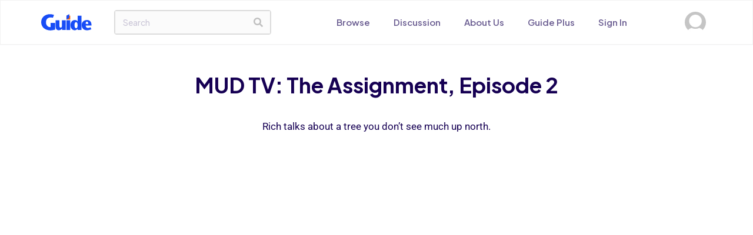

--- FILE ---
content_type: text/html; charset=UTF-8
request_url: https://www.guidemagazine.org/videos/mud-tv-the-assignment-episode-2/
body_size: 21771
content:

<!DOCTYPE html>
<html lang="en-US">
<head>
	<meta charset="UTF-8">
	<title>MUD TV: The Assignment, Episode 2 &#8211; Guide Magazine</title>
<script type="text/javascript">
	           var ajaxurl = "https://www.guidemagazine.org/wp-admin/admin-ajax.php";
			   var security = "ac68a26c89";
			   
	         </script><meta name='robots' content='max-image-preview:large' />
	<style>img:is([sizes="auto" i], [sizes^="auto," i]) { contain-intrinsic-size: 3000px 1500px }</style>
	
            <script data-no-defer="1" data-ezscrex="false" data-cfasync="false" data-pagespeed-no-defer data-cookieconsent="ignore">
                var ctPublicFunctions = {"_ajax_nonce":"eebe35490e","_rest_nonce":"e3415220c3","_ajax_url":"\/wp-admin\/admin-ajax.php","_rest_url":"https:\/\/www.guidemagazine.org\/wp-json\/","data__cookies_type":"none","data__ajax_type":"admin_ajax","data__bot_detector_enabled":"0","data__frontend_data_log_enabled":1,"cookiePrefix":"","wprocket_detected":false,"host_url":"www.guidemagazine.org","text__ee_click_to_select":"Click to select the whole data","text__ee_original_email":"The complete one is","text__ee_got_it":"Got it","text__ee_blocked":"Blocked","text__ee_cannot_connect":"Cannot connect","text__ee_cannot_decode":"Can not decode email. Unknown reason","text__ee_email_decoder":"CleanTalk email decoder","text__ee_wait_for_decoding":"The magic is on the way!","text__ee_decoding_process":"Please wait a few seconds while we decode the contact data."}
            </script>
        
            <script data-no-defer="1" data-ezscrex="false" data-cfasync="false" data-pagespeed-no-defer data-cookieconsent="ignore">
                var ctPublic = {"_ajax_nonce":"eebe35490e","settings__forms__check_internal":"0","settings__forms__check_external":"0","settings__forms__force_protection":0,"settings__forms__search_test":"1","settings__data__bot_detector_enabled":"0","settings__sfw__anti_crawler":0,"blog_home":"https:\/\/www.guidemagazine.org\/","pixel__setting":"0","pixel__enabled":false,"pixel__url":null,"data__email_check_before_post":"0","data__email_check_exist_post":0,"data__cookies_type":"none","data__key_is_ok":false,"data__visible_fields_required":true,"wl_brandname":"Anti-Spam by CleanTalk","wl_brandname_short":"CleanTalk","ct_checkjs_key":602927673,"emailEncoderPassKey":"5e0b340e7769742f452804983d1c78df","bot_detector_forms_excluded":"W10=","advancedCacheExists":false,"varnishCacheExists":false,"wc_ajax_add_to_cart":false}
            </script>
        <meta name="viewport" content="width=device-width, initial-scale=1"><link rel='dns-prefetch' href='//fonts.googleapis.com' />
<link rel="alternate" type="application/rss+xml" title="Guide Magazine &raquo; Feed" href="https://www.guidemagazine.org/feed/" />
<link rel="alternate" type="application/rss+xml" title="Guide Magazine &raquo; Comments Feed" href="https://www.guidemagazine.org/comments/feed/" />
<link rel="alternate" type="application/rss+xml" title="Guide Magazine &raquo; MUD TV: The Assignment, Episode 2 Comments Feed" href="https://www.guidemagazine.org/videos/mud-tv-the-assignment-episode-2/feed/" />
		<!-- This site uses the Google Analytics by MonsterInsights plugin v9.9.0 - Using Analytics tracking - https://www.monsterinsights.com/ -->
							<script src="//www.googletagmanager.com/gtag/js?id=G-C395WF5HM3"  data-cfasync="false" data-wpfc-render="false" async></script>
			<script data-cfasync="false" data-wpfc-render="false">
				var mi_version = '9.9.0';
				var mi_track_user = true;
				var mi_no_track_reason = '';
								var MonsterInsightsDefaultLocations = {"page_location":"https:\/\/www.guidemagazine.org\/videos\/mud-tv-the-assignment-episode-2\/"};
								if ( typeof MonsterInsightsPrivacyGuardFilter === 'function' ) {
					var MonsterInsightsLocations = (typeof MonsterInsightsExcludeQuery === 'object') ? MonsterInsightsPrivacyGuardFilter( MonsterInsightsExcludeQuery ) : MonsterInsightsPrivacyGuardFilter( MonsterInsightsDefaultLocations );
				} else {
					var MonsterInsightsLocations = (typeof MonsterInsightsExcludeQuery === 'object') ? MonsterInsightsExcludeQuery : MonsterInsightsDefaultLocations;
				}

								var disableStrs = [
										'ga-disable-G-C395WF5HM3',
									];

				/* Function to detect opted out users */
				function __gtagTrackerIsOptedOut() {
					for (var index = 0; index < disableStrs.length; index++) {
						if (document.cookie.indexOf(disableStrs[index] + '=true') > -1) {
							return true;
						}
					}

					return false;
				}

				/* Disable tracking if the opt-out cookie exists. */
				if (__gtagTrackerIsOptedOut()) {
					for (var index = 0; index < disableStrs.length; index++) {
						window[disableStrs[index]] = true;
					}
				}

				/* Opt-out function */
				function __gtagTrackerOptout() {
					for (var index = 0; index < disableStrs.length; index++) {
						document.cookie = disableStrs[index] + '=true; expires=Thu, 31 Dec 2099 23:59:59 UTC; path=/';
						window[disableStrs[index]] = true;
					}
				}

				if ('undefined' === typeof gaOptout) {
					function gaOptout() {
						__gtagTrackerOptout();
					}
				}
								window.dataLayer = window.dataLayer || [];

				window.MonsterInsightsDualTracker = {
					helpers: {},
					trackers: {},
				};
				if (mi_track_user) {
					function __gtagDataLayer() {
						dataLayer.push(arguments);
					}

					function __gtagTracker(type, name, parameters) {
						if (!parameters) {
							parameters = {};
						}

						if (parameters.send_to) {
							__gtagDataLayer.apply(null, arguments);
							return;
						}

						if (type === 'event') {
														parameters.send_to = monsterinsights_frontend.v4_id;
							var hookName = name;
							if (typeof parameters['event_category'] !== 'undefined') {
								hookName = parameters['event_category'] + ':' + name;
							}

							if (typeof MonsterInsightsDualTracker.trackers[hookName] !== 'undefined') {
								MonsterInsightsDualTracker.trackers[hookName](parameters);
							} else {
								__gtagDataLayer('event', name, parameters);
							}
							
						} else {
							__gtagDataLayer.apply(null, arguments);
						}
					}

					__gtagTracker('js', new Date());
					__gtagTracker('set', {
						'developer_id.dZGIzZG': true,
											});
					if ( MonsterInsightsLocations.page_location ) {
						__gtagTracker('set', MonsterInsightsLocations);
					}
										__gtagTracker('config', 'G-C395WF5HM3', {"forceSSL":"true","link_attribution":"true"} );
										window.gtag = __gtagTracker;										(function () {
						/* https://developers.google.com/analytics/devguides/collection/analyticsjs/ */
						/* ga and __gaTracker compatibility shim. */
						var noopfn = function () {
							return null;
						};
						var newtracker = function () {
							return new Tracker();
						};
						var Tracker = function () {
							return null;
						};
						var p = Tracker.prototype;
						p.get = noopfn;
						p.set = noopfn;
						p.send = function () {
							var args = Array.prototype.slice.call(arguments);
							args.unshift('send');
							__gaTracker.apply(null, args);
						};
						var __gaTracker = function () {
							var len = arguments.length;
							if (len === 0) {
								return;
							}
							var f = arguments[len - 1];
							if (typeof f !== 'object' || f === null || typeof f.hitCallback !== 'function') {
								if ('send' === arguments[0]) {
									var hitConverted, hitObject = false, action;
									if ('event' === arguments[1]) {
										if ('undefined' !== typeof arguments[3]) {
											hitObject = {
												'eventAction': arguments[3],
												'eventCategory': arguments[2],
												'eventLabel': arguments[4],
												'value': arguments[5] ? arguments[5] : 1,
											}
										}
									}
									if ('pageview' === arguments[1]) {
										if ('undefined' !== typeof arguments[2]) {
											hitObject = {
												'eventAction': 'page_view',
												'page_path': arguments[2],
											}
										}
									}
									if (typeof arguments[2] === 'object') {
										hitObject = arguments[2];
									}
									if (typeof arguments[5] === 'object') {
										Object.assign(hitObject, arguments[5]);
									}
									if ('undefined' !== typeof arguments[1].hitType) {
										hitObject = arguments[1];
										if ('pageview' === hitObject.hitType) {
											hitObject.eventAction = 'page_view';
										}
									}
									if (hitObject) {
										action = 'timing' === arguments[1].hitType ? 'timing_complete' : hitObject.eventAction;
										hitConverted = mapArgs(hitObject);
										__gtagTracker('event', action, hitConverted);
									}
								}
								return;
							}

							function mapArgs(args) {
								var arg, hit = {};
								var gaMap = {
									'eventCategory': 'event_category',
									'eventAction': 'event_action',
									'eventLabel': 'event_label',
									'eventValue': 'event_value',
									'nonInteraction': 'non_interaction',
									'timingCategory': 'event_category',
									'timingVar': 'name',
									'timingValue': 'value',
									'timingLabel': 'event_label',
									'page': 'page_path',
									'location': 'page_location',
									'title': 'page_title',
									'referrer' : 'page_referrer',
								};
								for (arg in args) {
																		if (!(!args.hasOwnProperty(arg) || !gaMap.hasOwnProperty(arg))) {
										hit[gaMap[arg]] = args[arg];
									} else {
										hit[arg] = args[arg];
									}
								}
								return hit;
							}

							try {
								f.hitCallback();
							} catch (ex) {
							}
						};
						__gaTracker.create = newtracker;
						__gaTracker.getByName = newtracker;
						__gaTracker.getAll = function () {
							return [];
						};
						__gaTracker.remove = noopfn;
						__gaTracker.loaded = true;
						window['__gaTracker'] = __gaTracker;
					})();
									} else {
										console.log("");
					(function () {
						function __gtagTracker() {
							return null;
						}

						window['__gtagTracker'] = __gtagTracker;
						window['gtag'] = __gtagTracker;
					})();
									}
			</script>
			
							<!-- / Google Analytics by MonsterInsights -->
		<script>
window._wpemojiSettings = {"baseUrl":"https:\/\/s.w.org\/images\/core\/emoji\/16.0.1\/72x72\/","ext":".png","svgUrl":"https:\/\/s.w.org\/images\/core\/emoji\/16.0.1\/svg\/","svgExt":".svg","source":{"concatemoji":"https:\/\/www.guidemagazine.org\/wp-includes\/js\/wp-emoji-release.min.js?ver=6.8.3"}};
/*! This file is auto-generated */
!function(s,n){var o,i,e;function c(e){try{var t={supportTests:e,timestamp:(new Date).valueOf()};sessionStorage.setItem(o,JSON.stringify(t))}catch(e){}}function p(e,t,n){e.clearRect(0,0,e.canvas.width,e.canvas.height),e.fillText(t,0,0);var t=new Uint32Array(e.getImageData(0,0,e.canvas.width,e.canvas.height).data),a=(e.clearRect(0,0,e.canvas.width,e.canvas.height),e.fillText(n,0,0),new Uint32Array(e.getImageData(0,0,e.canvas.width,e.canvas.height).data));return t.every(function(e,t){return e===a[t]})}function u(e,t){e.clearRect(0,0,e.canvas.width,e.canvas.height),e.fillText(t,0,0);for(var n=e.getImageData(16,16,1,1),a=0;a<n.data.length;a++)if(0!==n.data[a])return!1;return!0}function f(e,t,n,a){switch(t){case"flag":return n(e,"\ud83c\udff3\ufe0f\u200d\u26a7\ufe0f","\ud83c\udff3\ufe0f\u200b\u26a7\ufe0f")?!1:!n(e,"\ud83c\udde8\ud83c\uddf6","\ud83c\udde8\u200b\ud83c\uddf6")&&!n(e,"\ud83c\udff4\udb40\udc67\udb40\udc62\udb40\udc65\udb40\udc6e\udb40\udc67\udb40\udc7f","\ud83c\udff4\u200b\udb40\udc67\u200b\udb40\udc62\u200b\udb40\udc65\u200b\udb40\udc6e\u200b\udb40\udc67\u200b\udb40\udc7f");case"emoji":return!a(e,"\ud83e\udedf")}return!1}function g(e,t,n,a){var r="undefined"!=typeof WorkerGlobalScope&&self instanceof WorkerGlobalScope?new OffscreenCanvas(300,150):s.createElement("canvas"),o=r.getContext("2d",{willReadFrequently:!0}),i=(o.textBaseline="top",o.font="600 32px Arial",{});return e.forEach(function(e){i[e]=t(o,e,n,a)}),i}function t(e){var t=s.createElement("script");t.src=e,t.defer=!0,s.head.appendChild(t)}"undefined"!=typeof Promise&&(o="wpEmojiSettingsSupports",i=["flag","emoji"],n.supports={everything:!0,everythingExceptFlag:!0},e=new Promise(function(e){s.addEventListener("DOMContentLoaded",e,{once:!0})}),new Promise(function(t){var n=function(){try{var e=JSON.parse(sessionStorage.getItem(o));if("object"==typeof e&&"number"==typeof e.timestamp&&(new Date).valueOf()<e.timestamp+604800&&"object"==typeof e.supportTests)return e.supportTests}catch(e){}return null}();if(!n){if("undefined"!=typeof Worker&&"undefined"!=typeof OffscreenCanvas&&"undefined"!=typeof URL&&URL.createObjectURL&&"undefined"!=typeof Blob)try{var e="postMessage("+g.toString()+"("+[JSON.stringify(i),f.toString(),p.toString(),u.toString()].join(",")+"));",a=new Blob([e],{type:"text/javascript"}),r=new Worker(URL.createObjectURL(a),{name:"wpTestEmojiSupports"});return void(r.onmessage=function(e){c(n=e.data),r.terminate(),t(n)})}catch(e){}c(n=g(i,f,p,u))}t(n)}).then(function(e){for(var t in e)n.supports[t]=e[t],n.supports.everything=n.supports.everything&&n.supports[t],"flag"!==t&&(n.supports.everythingExceptFlag=n.supports.everythingExceptFlag&&n.supports[t]);n.supports.everythingExceptFlag=n.supports.everythingExceptFlag&&!n.supports.flag,n.DOMReady=!1,n.readyCallback=function(){n.DOMReady=!0}}).then(function(){return e}).then(function(){var e;n.supports.everything||(n.readyCallback(),(e=n.source||{}).concatemoji?t(e.concatemoji):e.wpemoji&&e.twemoji&&(t(e.twemoji),t(e.wpemoji)))}))}((window,document),window._wpemojiSettings);
</script>
<style id='wp-emoji-styles-inline-css'>

	img.wp-smiley, img.emoji {
		display: inline !important;
		border: none !important;
		box-shadow: none !important;
		height: 1em !important;
		width: 1em !important;
		margin: 0 0.07em !important;
		vertical-align: -0.1em !important;
		background: none !important;
		padding: 0 !important;
	}
</style>
<link rel='stylesheet' id='wp-block-library-css' href='https://www.guidemagazine.org/wp-includes/css/dist/block-library/style.min.css?ver=6.8.3' media='all' />
<style id='classic-theme-styles-inline-css'>
/*! This file is auto-generated */
.wp-block-button__link{color:#fff;background-color:#32373c;border-radius:9999px;box-shadow:none;text-decoration:none;padding:calc(.667em + 2px) calc(1.333em + 2px);font-size:1.125em}.wp-block-file__button{background:#32373c;color:#fff;text-decoration:none}
</style>
<style id='global-styles-inline-css'>
:root{--wp--preset--aspect-ratio--square: 1;--wp--preset--aspect-ratio--4-3: 4/3;--wp--preset--aspect-ratio--3-4: 3/4;--wp--preset--aspect-ratio--3-2: 3/2;--wp--preset--aspect-ratio--2-3: 2/3;--wp--preset--aspect-ratio--16-9: 16/9;--wp--preset--aspect-ratio--9-16: 9/16;--wp--preset--color--black: #000000;--wp--preset--color--cyan-bluish-gray: #abb8c3;--wp--preset--color--white: #ffffff;--wp--preset--color--pale-pink: #f78da7;--wp--preset--color--vivid-red: #cf2e2e;--wp--preset--color--luminous-vivid-orange: #ff6900;--wp--preset--color--luminous-vivid-amber: #fcb900;--wp--preset--color--light-green-cyan: #7bdcb5;--wp--preset--color--vivid-green-cyan: #00d084;--wp--preset--color--pale-cyan-blue: #8ed1fc;--wp--preset--color--vivid-cyan-blue: #0693e3;--wp--preset--color--vivid-purple: #9b51e0;--wp--preset--color--contrast: var(--contrast);--wp--preset--color--contrast-2: var(--contrast-2);--wp--preset--color--contrast-3: var(--contrast-3);--wp--preset--color--base: var(--base);--wp--preset--color--base-2: var(--base-2);--wp--preset--color--base-3: var(--base-3);--wp--preset--color--accent: var(--accent);--wp--preset--gradient--vivid-cyan-blue-to-vivid-purple: linear-gradient(135deg,rgba(6,147,227,1) 0%,rgb(155,81,224) 100%);--wp--preset--gradient--light-green-cyan-to-vivid-green-cyan: linear-gradient(135deg,rgb(122,220,180) 0%,rgb(0,208,130) 100%);--wp--preset--gradient--luminous-vivid-amber-to-luminous-vivid-orange: linear-gradient(135deg,rgba(252,185,0,1) 0%,rgba(255,105,0,1) 100%);--wp--preset--gradient--luminous-vivid-orange-to-vivid-red: linear-gradient(135deg,rgba(255,105,0,1) 0%,rgb(207,46,46) 100%);--wp--preset--gradient--very-light-gray-to-cyan-bluish-gray: linear-gradient(135deg,rgb(238,238,238) 0%,rgb(169,184,195) 100%);--wp--preset--gradient--cool-to-warm-spectrum: linear-gradient(135deg,rgb(74,234,220) 0%,rgb(151,120,209) 20%,rgb(207,42,186) 40%,rgb(238,44,130) 60%,rgb(251,105,98) 80%,rgb(254,248,76) 100%);--wp--preset--gradient--blush-light-purple: linear-gradient(135deg,rgb(255,206,236) 0%,rgb(152,150,240) 100%);--wp--preset--gradient--blush-bordeaux: linear-gradient(135deg,rgb(254,205,165) 0%,rgb(254,45,45) 50%,rgb(107,0,62) 100%);--wp--preset--gradient--luminous-dusk: linear-gradient(135deg,rgb(255,203,112) 0%,rgb(199,81,192) 50%,rgb(65,88,208) 100%);--wp--preset--gradient--pale-ocean: linear-gradient(135deg,rgb(255,245,203) 0%,rgb(182,227,212) 50%,rgb(51,167,181) 100%);--wp--preset--gradient--electric-grass: linear-gradient(135deg,rgb(202,248,128) 0%,rgb(113,206,126) 100%);--wp--preset--gradient--midnight: linear-gradient(135deg,rgb(2,3,129) 0%,rgb(40,116,252) 100%);--wp--preset--font-size--small: 13px;--wp--preset--font-size--medium: 20px;--wp--preset--font-size--large: 36px;--wp--preset--font-size--x-large: 42px;--wp--preset--spacing--20: 0.44rem;--wp--preset--spacing--30: 0.67rem;--wp--preset--spacing--40: 1rem;--wp--preset--spacing--50: 1.5rem;--wp--preset--spacing--60: 2.25rem;--wp--preset--spacing--70: 3.38rem;--wp--preset--spacing--80: 5.06rem;--wp--preset--shadow--natural: 6px 6px 9px rgba(0, 0, 0, 0.2);--wp--preset--shadow--deep: 12px 12px 50px rgba(0, 0, 0, 0.4);--wp--preset--shadow--sharp: 6px 6px 0px rgba(0, 0, 0, 0.2);--wp--preset--shadow--outlined: 6px 6px 0px -3px rgba(255, 255, 255, 1), 6px 6px rgba(0, 0, 0, 1);--wp--preset--shadow--crisp: 6px 6px 0px rgba(0, 0, 0, 1);}:where(.is-layout-flex){gap: 0.5em;}:where(.is-layout-grid){gap: 0.5em;}body .is-layout-flex{display: flex;}.is-layout-flex{flex-wrap: wrap;align-items: center;}.is-layout-flex > :is(*, div){margin: 0;}body .is-layout-grid{display: grid;}.is-layout-grid > :is(*, div){margin: 0;}:where(.wp-block-columns.is-layout-flex){gap: 2em;}:where(.wp-block-columns.is-layout-grid){gap: 2em;}:where(.wp-block-post-template.is-layout-flex){gap: 1.25em;}:where(.wp-block-post-template.is-layout-grid){gap: 1.25em;}.has-black-color{color: var(--wp--preset--color--black) !important;}.has-cyan-bluish-gray-color{color: var(--wp--preset--color--cyan-bluish-gray) !important;}.has-white-color{color: var(--wp--preset--color--white) !important;}.has-pale-pink-color{color: var(--wp--preset--color--pale-pink) !important;}.has-vivid-red-color{color: var(--wp--preset--color--vivid-red) !important;}.has-luminous-vivid-orange-color{color: var(--wp--preset--color--luminous-vivid-orange) !important;}.has-luminous-vivid-amber-color{color: var(--wp--preset--color--luminous-vivid-amber) !important;}.has-light-green-cyan-color{color: var(--wp--preset--color--light-green-cyan) !important;}.has-vivid-green-cyan-color{color: var(--wp--preset--color--vivid-green-cyan) !important;}.has-pale-cyan-blue-color{color: var(--wp--preset--color--pale-cyan-blue) !important;}.has-vivid-cyan-blue-color{color: var(--wp--preset--color--vivid-cyan-blue) !important;}.has-vivid-purple-color{color: var(--wp--preset--color--vivid-purple) !important;}.has-black-background-color{background-color: var(--wp--preset--color--black) !important;}.has-cyan-bluish-gray-background-color{background-color: var(--wp--preset--color--cyan-bluish-gray) !important;}.has-white-background-color{background-color: var(--wp--preset--color--white) !important;}.has-pale-pink-background-color{background-color: var(--wp--preset--color--pale-pink) !important;}.has-vivid-red-background-color{background-color: var(--wp--preset--color--vivid-red) !important;}.has-luminous-vivid-orange-background-color{background-color: var(--wp--preset--color--luminous-vivid-orange) !important;}.has-luminous-vivid-amber-background-color{background-color: var(--wp--preset--color--luminous-vivid-amber) !important;}.has-light-green-cyan-background-color{background-color: var(--wp--preset--color--light-green-cyan) !important;}.has-vivid-green-cyan-background-color{background-color: var(--wp--preset--color--vivid-green-cyan) !important;}.has-pale-cyan-blue-background-color{background-color: var(--wp--preset--color--pale-cyan-blue) !important;}.has-vivid-cyan-blue-background-color{background-color: var(--wp--preset--color--vivid-cyan-blue) !important;}.has-vivid-purple-background-color{background-color: var(--wp--preset--color--vivid-purple) !important;}.has-black-border-color{border-color: var(--wp--preset--color--black) !important;}.has-cyan-bluish-gray-border-color{border-color: var(--wp--preset--color--cyan-bluish-gray) !important;}.has-white-border-color{border-color: var(--wp--preset--color--white) !important;}.has-pale-pink-border-color{border-color: var(--wp--preset--color--pale-pink) !important;}.has-vivid-red-border-color{border-color: var(--wp--preset--color--vivid-red) !important;}.has-luminous-vivid-orange-border-color{border-color: var(--wp--preset--color--luminous-vivid-orange) !important;}.has-luminous-vivid-amber-border-color{border-color: var(--wp--preset--color--luminous-vivid-amber) !important;}.has-light-green-cyan-border-color{border-color: var(--wp--preset--color--light-green-cyan) !important;}.has-vivid-green-cyan-border-color{border-color: var(--wp--preset--color--vivid-green-cyan) !important;}.has-pale-cyan-blue-border-color{border-color: var(--wp--preset--color--pale-cyan-blue) !important;}.has-vivid-cyan-blue-border-color{border-color: var(--wp--preset--color--vivid-cyan-blue) !important;}.has-vivid-purple-border-color{border-color: var(--wp--preset--color--vivid-purple) !important;}.has-vivid-cyan-blue-to-vivid-purple-gradient-background{background: var(--wp--preset--gradient--vivid-cyan-blue-to-vivid-purple) !important;}.has-light-green-cyan-to-vivid-green-cyan-gradient-background{background: var(--wp--preset--gradient--light-green-cyan-to-vivid-green-cyan) !important;}.has-luminous-vivid-amber-to-luminous-vivid-orange-gradient-background{background: var(--wp--preset--gradient--luminous-vivid-amber-to-luminous-vivid-orange) !important;}.has-luminous-vivid-orange-to-vivid-red-gradient-background{background: var(--wp--preset--gradient--luminous-vivid-orange-to-vivid-red) !important;}.has-very-light-gray-to-cyan-bluish-gray-gradient-background{background: var(--wp--preset--gradient--very-light-gray-to-cyan-bluish-gray) !important;}.has-cool-to-warm-spectrum-gradient-background{background: var(--wp--preset--gradient--cool-to-warm-spectrum) !important;}.has-blush-light-purple-gradient-background{background: var(--wp--preset--gradient--blush-light-purple) !important;}.has-blush-bordeaux-gradient-background{background: var(--wp--preset--gradient--blush-bordeaux) !important;}.has-luminous-dusk-gradient-background{background: var(--wp--preset--gradient--luminous-dusk) !important;}.has-pale-ocean-gradient-background{background: var(--wp--preset--gradient--pale-ocean) !important;}.has-electric-grass-gradient-background{background: var(--wp--preset--gradient--electric-grass) !important;}.has-midnight-gradient-background{background: var(--wp--preset--gradient--midnight) !important;}.has-small-font-size{font-size: var(--wp--preset--font-size--small) !important;}.has-medium-font-size{font-size: var(--wp--preset--font-size--medium) !important;}.has-large-font-size{font-size: var(--wp--preset--font-size--large) !important;}.has-x-large-font-size{font-size: var(--wp--preset--font-size--x-large) !important;}
:where(.wp-block-post-template.is-layout-flex){gap: 1.25em;}:where(.wp-block-post-template.is-layout-grid){gap: 1.25em;}
:where(.wp-block-columns.is-layout-flex){gap: 2em;}:where(.wp-block-columns.is-layout-grid){gap: 2em;}
:root :where(.wp-block-pullquote){font-size: 1.5em;line-height: 1.6;}
</style>
<link rel='stylesheet' id='cleantalk-public-css-css' href='https://www.guidemagazine.org/wp-content/plugins/cleantalk-spam-protect/css/cleantalk-public.min.css?ver=6.66_1760889228' media='all' />
<link rel='stylesheet' id='cleantalk-email-decoder-css-css' href='https://www.guidemagazine.org/wp-content/plugins/cleantalk-spam-protect/css/cleantalk-email-decoder.min.css?ver=6.66_1760889228' media='all' />
<link rel='stylesheet' id='contact-form-7-css' href='https://www.guidemagazine.org/wp-content/plugins/contact-form-7/includes/css/styles.css?ver=6.1.3' media='all' />
<link rel='stylesheet' id='guide-magazine-css' href='https://www.guidemagazine.org/wp-content/plugins/guide-magazine/public/css/guide-magazine-public.css?ver=1.0.0' media='all' />
<link rel='stylesheet' id='wp-job-manager-job-listings-css' href='https://www.guidemagazine.org/wp-content/plugins/wp-job-manager/assets/dist/css/job-listings.css?ver=598383a28ac5f9f156e4' media='all' />
<link rel='stylesheet' id='swiper-css-css' href='https://www.guidemagazine.org/wp-content/themes/generatepress_child/swiper-bundle.min.css?ver=230152' media='all' />
<link rel='stylesheet' id='child-bootstrap-css-css' href='https://www.guidemagazine.org/wp-content/themes/generatepress_child/assets/css/bootstrap.min.css?ver=all' media='all' />
<link rel='stylesheet' id='child-fontawesome-css-css' href='https://www.guidemagazine.org/wp-content/themes/generatepress_child/assets/css/fontawesome.min.css?ver=all' media='all' />
<link rel='stylesheet' id='child-magnific-css-css' href='https://www.guidemagazine.org/wp-content/themes/generatepress_child/assets/css/magnific-popup.css?ver=all' media='all' />
<link rel='stylesheet' id='child-feather-icons-css-css' href='https://www.guidemagazine.org/wp-content/themes/generatepress_child/assets/feather-icons/css/iconfont.css?ver=all' media='all' />
<link rel='stylesheet' id='google-font-css-css' href='https://fonts.googleapis.com/css2?family=Plus+Jakarta+Sans%3Awght%40200%3B300%3B400%3B500%3B600%3B700%3B800&#038;display=swap&#038;ver=all' media='all' />
<link rel='stylesheet' id='child-custom-css-css' href='https://www.guidemagazine.org/wp-content/themes/generatepress_child/assets/css/style.css?ver=all' media='all' />
<link rel='stylesheet' id='generate-comments-css' href='https://www.guidemagazine.org/wp-content/themes/generatepress/assets/css/components/comments.min.css?ver=3.6.0' media='all' />
<link rel='stylesheet' id='generate-style-css' href='https://www.guidemagazine.org/wp-content/themes/generatepress/assets/css/main.min.css?ver=3.6.0' media='all' />
<style id='generate-style-inline-css'>
body{background-color:var(--base-2);color:var(--contrast);}a{color:var(--accent);}a{text-decoration:underline;}.entry-title a, .site-branding a, a.button, .wp-block-button__link, .main-navigation a{text-decoration:none;}a:hover, a:focus, a:active{color:var(--contrast);}.wp-block-group__inner-container{max-width:1200px;margin-left:auto;margin-right:auto;}:root{--contrast:#222222;--contrast-2:#575760;--contrast-3:#b2b2be;--base:#f0f0f0;--base-2:#f7f8f9;--base-3:#ffffff;--accent:#1e73be;}:root .has-contrast-color{color:var(--contrast);}:root .has-contrast-background-color{background-color:var(--contrast);}:root .has-contrast-2-color{color:var(--contrast-2);}:root .has-contrast-2-background-color{background-color:var(--contrast-2);}:root .has-contrast-3-color{color:var(--contrast-3);}:root .has-contrast-3-background-color{background-color:var(--contrast-3);}:root .has-base-color{color:var(--base);}:root .has-base-background-color{background-color:var(--base);}:root .has-base-2-color{color:var(--base-2);}:root .has-base-2-background-color{background-color:var(--base-2);}:root .has-base-3-color{color:var(--base-3);}:root .has-base-3-background-color{background-color:var(--base-3);}:root .has-accent-color{color:var(--accent);}:root .has-accent-background-color{background-color:var(--accent);}.top-bar{background-color:#636363;color:#ffffff;}.top-bar a{color:#ffffff;}.top-bar a:hover{color:#303030;}.site-header{background-color:var(--base-3);}.main-title a,.main-title a:hover{color:var(--contrast);}.site-description{color:var(--contrast-2);}.mobile-menu-control-wrapper .menu-toggle,.mobile-menu-control-wrapper .menu-toggle:hover,.mobile-menu-control-wrapper .menu-toggle:focus,.has-inline-mobile-toggle #site-navigation.toggled{background-color:rgba(0, 0, 0, 0.02);}.main-navigation,.main-navigation ul ul{background-color:var(--base-3);}.main-navigation .main-nav ul li a, .main-navigation .menu-toggle, .main-navigation .menu-bar-items{color:var(--contrast);}.main-navigation .main-nav ul li:not([class*="current-menu-"]):hover > a, .main-navigation .main-nav ul li:not([class*="current-menu-"]):focus > a, .main-navigation .main-nav ul li.sfHover:not([class*="current-menu-"]) > a, .main-navigation .menu-bar-item:hover > a, .main-navigation .menu-bar-item.sfHover > a{color:var(--accent);}button.menu-toggle:hover,button.menu-toggle:focus{color:var(--contrast);}.main-navigation .main-nav ul li[class*="current-menu-"] > a{color:var(--accent);}.navigation-search input[type="search"],.navigation-search input[type="search"]:active, .navigation-search input[type="search"]:focus, .main-navigation .main-nav ul li.search-item.active > a, .main-navigation .menu-bar-items .search-item.active > a{color:var(--accent);}.main-navigation ul ul{background-color:var(--base);}.separate-containers .inside-article, .separate-containers .comments-area, .separate-containers .page-header, .one-container .container, .separate-containers .paging-navigation, .inside-page-header{background-color:var(--base-3);}.entry-title a{color:var(--contrast);}.entry-title a:hover{color:var(--contrast-2);}.entry-meta{color:var(--contrast-2);}.sidebar .widget{background-color:var(--base-3);}.footer-widgets{background-color:var(--base-3);}.site-info{background-color:var(--base-3);}input[type="text"],input[type="email"],input[type="url"],input[type="password"],input[type="search"],input[type="tel"],input[type="number"],textarea,select{color:var(--contrast);background-color:var(--base-2);border-color:var(--base);}input[type="text"]:focus,input[type="email"]:focus,input[type="url"]:focus,input[type="password"]:focus,input[type="search"]:focus,input[type="tel"]:focus,input[type="number"]:focus,textarea:focus,select:focus{color:var(--contrast);background-color:var(--base-2);border-color:var(--contrast-3);}button,html input[type="button"],input[type="reset"],input[type="submit"],a.button,a.wp-block-button__link:not(.has-background){color:#ffffff;background-color:#55555e;}button:hover,html input[type="button"]:hover,input[type="reset"]:hover,input[type="submit"]:hover,a.button:hover,button:focus,html input[type="button"]:focus,input[type="reset"]:focus,input[type="submit"]:focus,a.button:focus,a.wp-block-button__link:not(.has-background):active,a.wp-block-button__link:not(.has-background):focus,a.wp-block-button__link:not(.has-background):hover{color:#ffffff;background-color:#3f4047;}a.generate-back-to-top{background-color:rgba( 0,0,0,0.4 );color:#ffffff;}a.generate-back-to-top:hover,a.generate-back-to-top:focus{background-color:rgba( 0,0,0,0.6 );color:#ffffff;}:root{--gp-search-modal-bg-color:var(--base-3);--gp-search-modal-text-color:var(--contrast);--gp-search-modal-overlay-bg-color:rgba(0,0,0,0.2);}@media (max-width:768px){.main-navigation .menu-bar-item:hover > a, .main-navigation .menu-bar-item.sfHover > a{background:none;color:var(--contrast);}}.nav-below-header .main-navigation .inside-navigation.grid-container, .nav-above-header .main-navigation .inside-navigation.grid-container{padding:0px 20px 0px 20px;}.site-main .wp-block-group__inner-container{padding:40px;}.separate-containers .paging-navigation{padding-top:20px;padding-bottom:20px;}.entry-content .alignwide, body:not(.no-sidebar) .entry-content .alignfull{margin-left:-40px;width:calc(100% + 80px);max-width:calc(100% + 80px);}.rtl .menu-item-has-children .dropdown-menu-toggle{padding-left:20px;}.rtl .main-navigation .main-nav ul li.menu-item-has-children > a{padding-right:20px;}@media (max-width:768px){.separate-containers .inside-article, .separate-containers .comments-area, .separate-containers .page-header, .separate-containers .paging-navigation, .one-container .site-content, .inside-page-header{padding:30px;}.site-main .wp-block-group__inner-container{padding:30px;}.inside-top-bar{padding-right:30px;padding-left:30px;}.inside-header{padding-right:30px;padding-left:30px;}.widget-area .widget{padding-top:30px;padding-right:30px;padding-bottom:30px;padding-left:30px;}.footer-widgets-container{padding-top:30px;padding-right:30px;padding-bottom:30px;padding-left:30px;}.inside-site-info{padding-right:30px;padding-left:30px;}.entry-content .alignwide, body:not(.no-sidebar) .entry-content .alignfull{margin-left:-30px;width:calc(100% + 60px);max-width:calc(100% + 60px);}.one-container .site-main .paging-navigation{margin-bottom:20px;}}/* End cached CSS */.is-right-sidebar{width:30%;}.is-left-sidebar{width:30%;}.site-content .content-area{width:70%;}@media (max-width:768px){.main-navigation .menu-toggle,.sidebar-nav-mobile:not(#sticky-placeholder){display:block;}.main-navigation ul,.gen-sidebar-nav,.main-navigation:not(.slideout-navigation):not(.toggled) .main-nav > ul,.has-inline-mobile-toggle #site-navigation .inside-navigation > *:not(.navigation-search):not(.main-nav){display:none;}.nav-align-right .inside-navigation,.nav-align-center .inside-navigation{justify-content:space-between;}.has-inline-mobile-toggle .mobile-menu-control-wrapper{display:flex;flex-wrap:wrap;}.has-inline-mobile-toggle .inside-header{flex-direction:row;text-align:left;flex-wrap:wrap;}.has-inline-mobile-toggle .header-widget,.has-inline-mobile-toggle #site-navigation{flex-basis:100%;}.nav-float-left .has-inline-mobile-toggle #site-navigation{order:10;}}
.elementor-template-full-width .site-content{display:block;}
</style>
<link rel='stylesheet' id='generate-child-css' href='https://www.guidemagazine.org/wp-content/themes/generatepress_child/style.css?ver=1680786997' media='all' />
<link rel='stylesheet' id='wpforo-widgets-css' href='https://www.guidemagazine.org/wp-content/plugins/wpforo/themes/2022/widgets.css?ver=2.4.5' media='all' />
<link rel='stylesheet' id='elementor-frontend-css' href='https://www.guidemagazine.org/wp-content/plugins/elementor/assets/css/frontend.min.css?ver=3.32.4' media='all' />
<link rel='stylesheet' id='widget-heading-css' href='https://www.guidemagazine.org/wp-content/plugins/elementor/assets/css/widget-heading.min.css?ver=3.32.4' media='all' />
<link rel='stylesheet' id='e-popup-css' href='https://www.guidemagazine.org/wp-content/plugins/pro-elements/assets/css/conditionals/popup.min.css?ver=3.32.1' media='all' />
<link rel='stylesheet' id='widget-image-css' href='https://www.guidemagazine.org/wp-content/plugins/elementor/assets/css/widget-image.min.css?ver=3.32.4' media='all' />
<link rel='stylesheet' id='widget-nav-menu-css' href='https://www.guidemagazine.org/wp-content/plugins/pro-elements/assets/css/widget-nav-menu.min.css?ver=3.32.1' media='all' />
<link rel='stylesheet' id='e-animation-fadeInRight-css' href='https://www.guidemagazine.org/wp-content/plugins/elementor/assets/lib/animations/styles/fadeInRight.min.css?ver=3.32.4' media='all' />
<link rel='stylesheet' id='widget-search-form-css' href='https://www.guidemagazine.org/wp-content/plugins/pro-elements/assets/css/widget-search-form.min.css?ver=3.32.1' media='all' />
<link rel='stylesheet' id='elementor-icons-shared-0-css' href='https://www.guidemagazine.org/wp-content/plugins/elementor/assets/lib/font-awesome/css/fontawesome.min.css?ver=5.15.3' media='all' />
<link rel='stylesheet' id='elementor-icons-fa-solid-css' href='https://www.guidemagazine.org/wp-content/plugins/elementor/assets/lib/font-awesome/css/solid.min.css?ver=5.15.3' media='all' />
<link rel='stylesheet' id='elementor-icons-css' href='https://www.guidemagazine.org/wp-content/plugins/elementor/assets/lib/eicons/css/elementor-icons.min.css?ver=5.44.0' media='all' />
<link rel='stylesheet' id='elementor-post-11-css' href='https://www.guidemagazine.org/wp-content/uploads/elementor/css/post-11.css?ver=1763717416' media='all' />
<link rel='stylesheet' id='font-awesome-5-all-css' href='https://www.guidemagazine.org/wp-content/plugins/elementor/assets/lib/font-awesome/css/all.min.css?ver=3.32.4' media='all' />
<link rel='stylesheet' id='font-awesome-4-shim-css' href='https://www.guidemagazine.org/wp-content/plugins/elementor/assets/lib/font-awesome/css/v4-shims.min.css?ver=3.32.4' media='all' />
<link rel='stylesheet' id='elementor-post-44535-css' href='https://www.guidemagazine.org/wp-content/uploads/elementor/css/post-44535.css?ver=1763717416' media='all' />
<link rel='stylesheet' id='elementor-post-4021-css' href='https://www.guidemagazine.org/wp-content/uploads/elementor/css/post-4021.css?ver=1763717416' media='all' />
<link rel='stylesheet' id='elementor-post-372-css' href='https://www.guidemagazine.org/wp-content/uploads/elementor/css/post-372.css?ver=1763717416' media='all' />
<link rel='stylesheet' id='elementor-post-12-css' href='https://www.guidemagazine.org/wp-content/uploads/elementor/css/post-12.css?ver=1763717416' media='all' />
<link rel='stylesheet' id='elementor-post-27-css' href='https://www.guidemagazine.org/wp-content/uploads/elementor/css/post-27.css?ver=1763717416' media='all' />
<link rel='stylesheet' id='elementor-post-751-css' href='https://www.guidemagazine.org/wp-content/uploads/elementor/css/post-751.css?ver=1763718346' media='all' />
<link rel='stylesheet' id='wpforo-dynamic-style-css' href='https://www.guidemagazine.org/wp-content/uploads/wpforo/assets/colors.css?ver=2.4.5.20ba19b117e40ed6c136af0ae4ef3136' media='all' />
<link rel='stylesheet' id='elementor-gf-local-roboto-css' href='https://www.guidemagazine.org/wp-content/uploads/elementor/google-fonts/css/roboto.css?ver=1743554848' media='all' />
<link rel='stylesheet' id='elementor-gf-local-robotoslab-css' href='https://www.guidemagazine.org/wp-content/uploads/elementor/google-fonts/css/robotoslab.css?ver=1743554800' media='all' />
<script src="https://www.guidemagazine.org/wp-content/plugins/google-analytics-for-wordpress/assets/js/frontend-gtag.min.js?ver=9.9.0" id="monsterinsights-frontend-script-js" async data-wp-strategy="async"></script>
<script data-cfasync="false" data-wpfc-render="false" id='monsterinsights-frontend-script-js-extra'>var monsterinsights_frontend = {"js_events_tracking":"true","download_extensions":"doc,pdf,ppt,zip,xls,docx,pptx,xlsx","inbound_paths":"[]","home_url":"https:\/\/www.guidemagazine.org","hash_tracking":"false","v4_id":"G-C395WF5HM3"};</script>
<script src="https://www.guidemagazine.org/wp-content/plugins/cleantalk-spam-protect/js/apbct-public-bundle_gathering.min.js?ver=6.66_1760889228" id="apbct-public-bundle_gathering.min-js-js"></script>
<script src="https://www.guidemagazine.org/wp-includes/js/jquery/jquery.min.js?ver=3.7.1" id="jquery-core-js"></script>
<script src="https://www.guidemagazine.org/wp-includes/js/jquery/jquery-migrate.min.js?ver=3.4.1" id="jquery-migrate-js"></script>
<script src="https://www.guidemagazine.org/wp-content/plugins/guide-magazine/public/js/guide-magazine-public.js?ver=1.0.0" id="guide-magazine-js"></script>
<script src="https://www.guidemagazine.org/wp-content/plugins/elementor/assets/lib/font-awesome/js/v4-shims.min.js?ver=3.32.4" id="font-awesome-4-shim-js"></script>
<link rel="https://api.w.org/" href="https://www.guidemagazine.org/wp-json/" /><link rel="EditURI" type="application/rsd+xml" title="RSD" href="https://www.guidemagazine.org/xmlrpc.php?rsd" />
<meta name="generator" content="WordPress 6.8.3" />
<link rel="canonical" href="https://www.guidemagazine.org/videos/mud-tv-the-assignment-episode-2/" />
<link rel='shortlink' href='https://www.guidemagazine.org/?p=9907' />
<link rel="alternate" title="oEmbed (JSON)" type="application/json+oembed" href="https://www.guidemagazine.org/wp-json/oembed/1.0/embed?url=https%3A%2F%2Fwww.guidemagazine.org%2Fvideos%2Fmud-tv-the-assignment-episode-2%2F" />
<link rel="alternate" title="oEmbed (XML)" type="text/xml+oembed" href="https://www.guidemagazine.org/wp-json/oembed/1.0/embed?url=https%3A%2F%2Fwww.guidemagazine.org%2Fvideos%2Fmud-tv-the-assignment-episode-2%2F&#038;format=xml" />
<meta name="generator" content="Elementor 3.32.4; features: additional_custom_breakpoints; settings: css_print_method-external, google_font-enabled, font_display-auto">
			<style>
				.e-con.e-parent:nth-of-type(n+4):not(.e-lazyloaded):not(.e-no-lazyload),
				.e-con.e-parent:nth-of-type(n+4):not(.e-lazyloaded):not(.e-no-lazyload) * {
					background-image: none !important;
				}
				@media screen and (max-height: 1024px) {
					.e-con.e-parent:nth-of-type(n+3):not(.e-lazyloaded):not(.e-no-lazyload),
					.e-con.e-parent:nth-of-type(n+3):not(.e-lazyloaded):not(.e-no-lazyload) * {
						background-image: none !important;
					}
				}
				@media screen and (max-height: 640px) {
					.e-con.e-parent:nth-of-type(n+2):not(.e-lazyloaded):not(.e-no-lazyload),
					.e-con.e-parent:nth-of-type(n+2):not(.e-lazyloaded):not(.e-no-lazyload) * {
						background-image: none !important;
					}
				}
			</style>
			<link rel="icon" href="https://www.guidemagazine.org/wp-content/uploads/2022/10/guide-icon.png" sizes="32x32" />
<link rel="icon" href="https://www.guidemagazine.org/wp-content/uploads/2022/10/guide-icon.png" sizes="192x192" />
<link rel="apple-touch-icon" href="https://www.guidemagazine.org/wp-content/uploads/2022/10/guide-icon.png" />
<meta name="msapplication-TileImage" content="https://www.guidemagazine.org/wp-content/uploads/2022/10/guide-icon.png" />
		<style id="wp-custom-css">
			/* header css*/
.profile_first {
    margin-left: -50px;
}

.post-type-archive-stories{
	background-color: white;
}
.archive-stories-main-box.top_story{
	gap:0px;
}
.story_of_week_info .post_cat{
	gap: 10px;
}
.top_number_count{
	position: absolute;
    background: #FE6600;
    margin-top: 20px;
    left: 78%;
    padding: 12px 0px 0px 0px;
    text-align: center;
    color: #fff;
    width: 50px;
    height: 50px;
    border-radius: 50%;
}
.welcome_btn a span.sub-arrow{
	display:none;
}
.options label{
	    padding-left: 5px;
}
.votes_answers_options input[type=radio],.votes_answers_options input[type=checkbox] {
    position: relative!important;
    margin-left: auto!important;
    visibility: unset!important;
}
.read-more{
	color: #184DF6;
}
.welcome_btn a{
	padding-right: 45px!important;
}
.menu-item-2202 .sub-arrow{
	visibility:hidden;
}
.mark_all_read{
	align-items: center;
    display: flex;
    justify-content: center;
    gap: 5px;
}
span.mark_all_read::after {
    content: url('/wp-content/uploads/2022/11/Base.png');
    padding-top: 5px;
}
.thumbuddyz_urls{
	  display: flex;
    justify-content: space-between;
    padding-top: 0.9rem;
}
.thumbuddyz_urls span:nth-child(2){
	    font-family: "Plus Jakarta Sans", Sans-serif;
    font-size: 16px;
    font-weight: 600;
    color: #184DF6;
    display: flex;
    align-items: center;
    gap: 10px;
}
.thumbuddyz_urls span:nth-child(1){
	    color: #160053;
    font-family: "Plus Jakarta Sans", Sans-serif;
    font-size: 20px;
    font-weight: 700;
}
.profile_img_main{
		width:48px;
		object-fit:cover;
		border-radius: 50%!important;
	}
/* thumbuddyz module css*/
.reject_status_color{
	color:red!Important;
}
.inner-thumb-box img
{
    width: 200px!important;
    height: 225px!important;
    object-fit: contain!important;
}
.trade-with img,
.trade-for img{
    width: 130px!important;
    height: 180px!important;
    object-fit: contain!important;
}
.thumb-img img{
    width: 66px!important;
    height: 88px!important;
    object-fit: contain!important;
	}
summary::-webkit-details-marker{
    display: none;
}
.menu-item-2028{
	color: #184DF6;
  background-color: transparent!important;
}
.menu-item-2028 a{
	color: #184DF6!important;
	background-color: transparent!important;
}
.single .inner-archive-stories.swiper-slide{
	padding-top:0px;
}
/* video archieve page*/
.search .site-content {
    flex-direction: unset;
}
.single-games .site-content ul,
.single-games .site-content ol{
	text-align:left;
}
.post_thumbnail{cursor:pointer}
.grid-container{padding: 0px;}
.archive-title h1
{
	font-family: "Plus Jakarta Sans", Sans-serif;
font-weight: 600;
font-size: 48px;
text-align:center;
color: #160053;
padding-top: 50px;
padding-bottom: 30px;
}
.custom-search-box
{
	padding-left: 30px;
}
.archive-videos-cat-filter
{
	text-align:center;
	display: flex;
    justify-content: center;
}
.videos-cat-filter
{
border: 1px solid #C7CACC;
border-radius: 100px;	
text-align:center;
background-color:transparent;
font-family: "Rubik", Sans-serif;
font-weight: 500;
font-size: 15px;
color: #3E3D4B;  
padding: 5px 20px;
}
/* button:hover
{
	background-color:  #160053!important;
  border-radius: 100px;color:#fff;
  padding: 5px 20px;
} */
button.videos-cat-filter.trainer_active
{
	background-color:  #160053!important;
  border-radius: 100px;color:#fff;
}
.archive-games .cat-title h3
{
	 font-family: "Euclid", Sans-serif;
font-weight: 600;
font-size: 36px;
line-height: 40px;
color: #160053;
}
.cat-desc-inner p
{
	font-family: "Plus Jakarta Sans", Sans-serif;
font-style: normal;
font-weight: 400;
font-size: 16px;
line-height: 140%;
letter-spacing: 0.013em;
color: rgba(22, 0, 83, 0.75);
}
.cat-desc-inner summary
{
font-family: "Euclid", Sans-serif;
font-weight: 700;
font-size: 18px;
line-height: 140%;
color: #3E3D4B;
letter-spacing: 0.013em;
}
.post_title 
{
    display: flex;
}
.inner-archive-videos .post_title h2 a {
   font-family: "Plus Jakarta Sans", Sans-serif;
    font-weight: 700;
    font-size: 20px;
    color: #160053!important;
    text-decoration: none;
}

h2
{
	line-height: .7em;
}

.inner-archive-videos
{
	margin-right: 15px;
padding-bottom: 20px
}
.archive-videos-cat-desc.ggg
{
	margin-bottom:0px;
}
.post_info span
{
font-family: "Euclid", Sans-serif;
 font-weight: 700;
    font-size: 15px;
     color: rgba(22, 0, 83, 0.64);
}
.archive-videos-main-box
{
	padding-bottom: 95px;
}
.post_info span:nth-child(2) 
{
 border-left: 2px solid #160053A3;
    padding-left: 10px;
}
  .filter-types
{
	text-align:center;
}
.archive-videos .post_thumbnail
{
	position:relative;
}
.archive-videos .watch_view_numbers
{
	position: absolute;
    top: 81%;
    right: 13%;
	    display: flex;
    gap: 5px;
}
.archive-videos .watch_view_numbers span
{
	color:#fff;
}

.archive-videos .cat-title 
{
font-family:"Euclid", Sans-serif;
font-weight: 600;
font-size: 36px;
line-height: 40px;
color: #160053;
}

/* stories archieve page*/

.stories-cat-filter
{
	border: 1px solid #C7CACC;
    border-radius: 100px;
    text-align: center;
    background-color: transparent;
 font-family: "Rubik", Sans-serif;
    font-weight: 500;
    font-size: 15px;
    line-height: 160%;
    color: #3E3D4B;
    padding: 5px 20px;
}
.post_cat {

    border-radius: 8px;
    text-align: center;
    margin-top: 15px;
    width: auto;
    display: flex;
	flex-wrap:wrap;
}
.top-stories-box .inner-archive-stories.swiper-slide
{
	padding-top: 50px;
}

span:nth-child(1) {
    padding-right: 10px;
}
.post_cat span {
   font-family: "Plus Jakarta Sans", Sans-serif;
    font-weight: 600;
    font-size: 12px;
    line-height: 11px;
    color: #FE6600;
	margin-bottom: 10px;
	padding: 10px;
	border-radius: 8px;background: #FFF6F2;
}
.inner-archive-stories .post_title h2 a {
   font-family: "Plus Jakarta Sans", Sans-serif;
    font-weight: 700;
    font-size: 20px;
    color: #160053!important;
    text-decoration: none;
}
.post_excerpt {
    font-family: "Plus Jakarta Sans", Sans-serif;
    font-style: normal;
    font-weight: 500;
    font-size: 14px;
    line-height: 130%;
    color: rgba(22, 0, 83, 0.87);
    opacity: 0.8;
    padding-bottom: 20px;
    padding-right: 70px;
}
.inner-archive-stories
{
	padding-bottom: 30px;
}
.archive-stories-cat-filter
{
	display: flex;
    justify-content: center;
}

.custom-search-box img
{
border-left: 2px solid #160053A3;
padding-left: 10px; 
 margin-top: 10px!important;
}
.archive-videos-main-box .post_title img
{
	margin: 9px 0px 0px 10px;
}
.archive-videos-main-box .post_thumbnail img
{
	border-radius: 8px;
}
.archive-videos-main-box .watch_view_numbers img
{
	margin-bottom: -7px;
}

.archive-videos-main-box .watch_view_numbers span
{
font-family: "Euclid", Sans-serif;
    font-weight: 600;
    font-size: 14px;
    line-height: 24px;
    padding-left: 3px;
}
.inner-archive-videos .post_title
{
	padding-top: 10px;
    margin-bottom: -12px;
}

.inner-archive-stories .post_thumbnail img
{
	border-radius:8px;
}

.archive-stories h3
{
font-family: "Euclid", Sans-serif;
font-weight: 600;
font-size: 36px;
line-height: 40px;
color: #160053;
}

/* Games archieve page*/

.games-cat-filter
{
	border: 1px solid #C7CACC;
    border-radius: 100px;
    text-align: center;
    background-color: transparent;
 font-family: "Rubik", Sans-serif;
    font-weight: 500;
    font-size: 15px;
    line-height: 160%;
    color: #3E3D4B;
    padding: 5px 20px;

}
.archive-games h3
{
	font-family: "Euclid", Sans-serif;
font-weight: 600;
font-size: 36px;
line-height: 40px;
color: #160053;
}
.archive-games-cat-filter
{
	display: flex!important;
justify-content: center!important;
}
.archive-games .post_thumbnail:hover:before {
   
	content: url(https://www.guidemagazine.org/wp-content/uploads/2022/08/Vector.png);
    width: 378px;
    height: 260px;
    position: absolute;
    background-repeat: no-repeat;
    background-size: auto;
    display: flex;
    justify-content: center;
    align-items: center;
    background-color: rgb(0 0 0 / 56%);
	border-radius:8px;
}
.inner-archive-games
{
	  padding-top: 2px;
    margin-right: 15px;
}
.inner-archive-games .post_title h2 a {
   font-family: "Plus Jakarta Sans", Sans-serif;
    font-weight: 700;
    font-size: 20px;
    color: #160053!important;
    text-decoration: none;
}
.archive-games-main-box .post_title img
{
	margin: 9px 0px 0px 10px;
}
.archive-games-main-box .post_title
{
	padding-bottom: 20px;
}
.archive-games-main-box .post_thumbnail img
{
	border-radius: 8px;
}

#wpforo #wpforo-wrap{
	background: white!important;
}
#wpforo #wpforo-wrap #wpforo-menu {
    border-bottom: white 3px solid!important;
    background: white!important;
}
#wpforo #wpforo-wrap .wpfl-4 .wpf-content-foot {
    background: white!important;
}
#wpforo #wpforo-wrap .wpf-bar-right .wpf-alerts{border-right: none!important;}
#wpforo #wpforo-wrap .wpf-footer-box {
    background-color: white!important;
}
#wpforo #wpforo-wrap .wpfl-4 .wpforo-category {
    background-color: white!important;
    border-bottom: none!important;
}
#wpforo #wpforo-wrap #wpforo-stat-header{
	border-bottom: none!important;
}
#wpforo #wpforo-wrap #wpforo-poweredby {
    border-top: none!important;
}
/* video archieve page*/

@media(max-width:1250px)
{
	.archive-games-main-box 
	{	
		margin-left: 20px;
	}
	
	.archive-videos-main-box
	{
			margin-left: 20px;
	}
}

@media(max-width:768px)
{
	.wpfl-4.wpforo-section.custom-wpforo-section{
		grid-template-columns: 1fr;
	}
.archive-games-main-box 
	{
    grid-template-columns: repeat(2,1fr)!important;
		padding:0px 20px 0px 0px!important;
}

	.archive-stories-main-box
	{
		 grid-template-columns: repeat(2,1fr)!important;
			padding:0px 10px 0px 10px!important;
	}
	
	.archive-videos-main-box
	{
		 grid-template-columns: repeat(2,1fr)!important;
			padding:0px 20px 0px 20px!important;
	}
}
@media(max-width:480px)
{
	.archive-games-main-box 
	{
    grid-template-columns: repeat(1,1fr)!important;
		padding: 0px 0px 0px 15px;
}
	.archive-stories-main-box
	{
		 grid-template-columns: repeat(1,1fr)!important;
		padding: 0px 0px 0px 15px;
	}
	.archive-videos-main-box
	{
		 grid-template-columns: repeat(1,1fr)!important;
		padding: 0px 0px 0px 15px;
	}
	.custom-search-box
{
	padding-left: 0px;
}
	.archive-videos-cat-filter .filter-types
	{
		width: 68%!important;
	}
	.archive-games-cat-filter .filter-types
{
	width: 75vw;
    display: flex;
    overflow-x: scroll;
    cursor: grab;
	height:42px;
}
	.archive-games
	{
		padding: 10px
	}
	.archive-stories .filter-types 
	{
		width: 79vw;
	}
.archive-videos .archive-videos-cat-desc
	{
grid-template-columns: 8fr 108px;
		padding: 10px 10px 0px 10px;
	}

	.filter_sort_by
	{
		margin-left: -65px;
	}
	.archive-stories-cat-desc
	{
 grid-template-columns: 1fr!important;
 padding: 10px;
	}
	.archive-videos-cat-desc.ggg
		{
 grid-template-columns: 1fr!important;
	}
	.archive-games-cat-desc
	{
    grid-template-columns: 1fr!important;
}
	
}
	.elebtn i {
		border-radius: 100%;
    width: 40px;
    height: 40px;
    border: 1px solid #3e3d4b;
    padding: 0px;
    display: flex;
    justify-content: center;
		    align-items: center;
    color: #3e3d4b;
	} 	
	
.elebtn2 i {
    width: 40px;
    height: 40px;
    padding: 0px;
    display: flex;
    justify-content: center;
		 align-items: center;
    color: #3e3d4b;
	} 	
	
.filter_sort_by 
{
	position:absolute;
  z-index: 1;
padding: 20px 30px 20px 30px!important;
}
.filter_sort_by a
{
	font-family: "Plus Jakarta Sans", Sans-serif;
font-style: normal;
font-weight: 400;
font-size: 15px;
color: #272727;
	text-decoration:none;
}
.filter_sort_by a:hover
{
	color: #184DF6;font-weight: 800;
}
.sort_by_most_poppular
{
	padding-bottom:15px;
}
/* #wpforo .wpfl-4.wpforo-section{
  border: 1px solid #EEEEEE!important;
  border-radius: 4px!important;
} */
// custom loader
.cloader {
  border: 2px solid #f3f3f3;
  border-radius: 50%;
  border-top: 2px solid #FE6600;
  width: 10px;
  height: 10px;
  -webkit-animation: spin 2s linear infinite; /* Safari */
  animation: spin 2s linear infinite;
}

/* Safari */
@-webkit-keyframes spin {
  0% { -webkit-transform: rotate(0deg); }
  100% { -webkit-transform: rotate(360deg); }
}

@keyframes spin {
  0% { transform: rotate(0deg); }
  100% { transform: rotate(360deg); }
}

/* discussions module css */

#wpforo #wpforo-wrap .add_wpftopic,
#wpforo #wpforo-wrap .add_wpftopic:hover{
	  color: white;
    background: #184DF6;
    border-radius: 4px;
    padding: 14px!important;
}
#wpforo #wpforo-wrap .wpforo-feed{display:none;}
.wpf-thread-author-name a{
	  font-style: normal;
    font-weight: 700;
    font-size: 14px!important;
    color: rgba(22, 0, 83, 0.74)!important;
	
}
.topic_date{
    font-style: normal;
    font-weight: 500;
    font-size: 12px!important;
    opacity: 0.5;
}
.wpf-thread-head-custom {font-style: normal;
font-weight: 500;
font-size: 17px;
color: #3E3D4B;}

.wpf-new-button{width:40px!important;}
.paging-navigation{display:none;}
.inner-archive-games .post_thumbnail img,.inner-archive-stories .post_thumbnail img{width:100%;}
.p_tag_data img{
	margin-top:1rem;
	margin-bottom:1rem;
}

.paging-navigation {
    display: block;
}


.single-adventist-mission .swiper-button-next,.single-adventist-mission .swiper-button-prev{
    background: #184df6 !important;
    color: #FFF !important;
    border-radius: 50% !important;
    top: 10% !important;
    width: 35px;
    height: 35px;
}

.single-adventist-mission .swiper-button-next:after,.single-adventist-mission .swiper-button-prev:after {
    font-family: swiper-icons;
    font-size: 10px !important;
    text-transform: none!important;
    letter-spacing: 0;
    font-variant: initial;
    line-height: 1;
    font-weight: 500 !important;
}

.single-adventist-mission .swiper-button-next{
      background-image: none !important;
}

.single-adventist-mission .swiper-button-prev{
    background-image: none !important;
	left:91%;
}


.single-adventist-mission .related_heading h3 {
    color: #160053;
    font-family: "Plus Jakarta Sans", Sans-serif;
    font-size: 30px;
    font-weight: 700;
	margin-bottom:0px !important;
}

.single-adventist-mission .more-adventist-heading{
	    line-height: 75px;
}
.single-adventist-mission .archive-stories-main-box{
	column-gap:0px !important;
}
.site-footer
{
	background: #eaecee;
}
.page-id-3181 .jso-cursor-trail-wrapper {

	display : none;
	
}

		</style>
		</head>

<body class="wp-singular videos-template-default single single-videos postid-9907 wp-embed-responsive wp-theme-generatepress wp-child-theme-generatepress_child right-sidebar nav-float-right separate-containers header-aligned-left dropdown-hover wpf-default wpft- wpf-guest wpfu-group-4 wpf-theme-2022 wpf-is_standalone-0 wpf-boardid-0 is_wpforo_page-0 is_wpforo_url-0 is_wpforo_shortcode_page-0 generatepress-child-guide-mag elementor-default elementor-template-full-width elementor-kit-11 elementor-page-751 full-width-content" itemtype="https://schema.org/Blog" itemscope>
	<a class="screen-reader-text skip-link" href="#content" title="Skip to content">Skip to content</a>		<header data-elementor-type="header" data-elementor-id="12" class="elementor elementor-12 elementor-location-header" data-elementor-post-type="elementor_library">
					<section class="elementor-section elementor-top-section elementor-element elementor-element-ee7c38e elementor-hidden-mobile elementor-hidden-tablet top-header-design elementor-section-boxed elementor-section-height-default elementor-section-height-default" data-id="ee7c38e" data-element_type="section" data-settings="{&quot;background_background&quot;:&quot;classic&quot;}">
						<div class="elementor-container elementor-column-gap-default">
					<div class="elementor-column elementor-col-25 elementor-top-column elementor-element elementor-element-ecfb892" data-id="ecfb892" data-element_type="column">
			<div class="elementor-widget-wrap elementor-element-populated">
						<div class="elementor-element elementor-element-c3edc92 elementor-widget elementor-widget-image" data-id="c3edc92" data-element_type="widget" data-widget_type="image.default">
				<div class="elementor-widget-container">
																<a href="/">
							<img width="86" height="28" src="https://www.guidemagazine.org/wp-content/uploads/2022/07/Layer-1.svg" class="attachment-large size-large wp-image-4093" alt="" />								</a>
															</div>
				</div>
					</div>
		</div>
				<div class="elementor-column elementor-col-25 elementor-top-column elementor-element elementor-element-0fe6741" data-id="0fe6741" data-element_type="column">
			<div class="elementor-widget-wrap elementor-element-populated">
						<div class="elementor-element elementor-element-888cc97 top_search_box elementor-search-form--skin-classic elementor-search-form--button-type-icon elementor-search-form--icon-search elementor-widget elementor-widget-search-form" data-id="888cc97" data-element_type="widget" data-settings="{&quot;skin&quot;:&quot;classic&quot;}" data-widget_type="search-form.default">
				<div class="elementor-widget-container">
							<search role="search">
			<form class="elementor-search-form" action="https://www.guidemagazine.org" method="get">
												<div class="elementor-search-form__container">
					<label class="elementor-screen-only" for="elementor-search-form-888cc97">Search</label>

					
					<input id="elementor-search-form-888cc97" placeholder="Search" class="elementor-search-form__input" type="search" name="s" value="">
					
											<button class="elementor-search-form__submit" type="submit" aria-label="Search">
															<i aria-hidden="true" class="fas fa-search"></i>													</button>
					
									</div>
			</form>
		</search>
						</div>
				</div>
					</div>
		</div>
				<div class="elementor-column elementor-col-25 elementor-top-column elementor-element elementor-element-cbad86b" data-id="cbad86b" data-element_type="column">
			<div class="elementor-widget-wrap elementor-element-populated">
						<div class="elementor-element elementor-element-7195347 elementor-nav-menu__align-end elementor-nav-menu__text-align-center elementor-nav-menu--dropdown-tablet elementor-widget elementor-widget-nav-menu" data-id="7195347" data-element_type="widget" data-settings="{&quot;submenu_icon&quot;:{&quot;value&quot;:&quot;&lt;i class=\&quot;fas fa-chevron-down\&quot; aria-hidden=\&quot;true\&quot;&gt;&lt;\/i&gt;&quot;,&quot;library&quot;:&quot;fa-solid&quot;},&quot;layout&quot;:&quot;horizontal&quot;}" data-widget_type="nav-menu.default">
				<div class="elementor-widget-container">
								<nav aria-label="Menu" class="elementor-nav-menu--main elementor-nav-menu__container elementor-nav-menu--layout-horizontal e--pointer-underline e--animation-fade">
				<ul id="menu-1-7195347" class="elementor-nav-menu"><li class="menu-item menu-item-type-custom menu-item-object-custom menu-item-has-children menu-item-18"><a href="#" class="elementor-item elementor-item-anchor">Browse</a>
<ul class="sub-menu elementor-nav-menu--dropdown">
	<li class="menu-item menu-item-type-custom menu-item-object-custom menu-item-761"><a href="/stories/" class="elementor-sub-item">Stories</a></li>
	<li class="menu-item menu-item-type-custom menu-item-object-custom menu-item-764"><a href="/videos/" class="elementor-sub-item">Videos</a></li>
	<li class="menu-item menu-item-type-custom menu-item-object-custom menu-item-763"><a href="/audios/" class="elementor-sub-item">Audio</a></li>
	<li class="menu-item menu-item-type-custom menu-item-object-custom menu-item-765"><a href="/games/" class="elementor-sub-item">Games</a></li>
	<li class="menu-item menu-item-type-custom menu-item-object-custom menu-item-45762"><a href="/tucker-barnes/" class="elementor-sub-item">Tucker Barnes</a></li>
</ul>
</li>
<li class="menu-item menu-item-type-custom menu-item-object-custom menu-item-19"><a href="/community/recent" class="elementor-item">Discussion</a></li>
<li class="menu-item menu-item-type-custom menu-item-object-custom menu-item-20"><a href="/about-guide/" class="elementor-item">About Us</a></li>
<li class="menu-item menu-item-type-custom menu-item-object-custom menu-item-35874"><a href="/login" class="elementor-item">Guide Plus</a></li>
<li class="menu-item menu-item-type-custom menu-item-object-custom menu-item-42975"><a href="/login/" class="elementor-item">Sign In</a></li>
</ul>			</nav>
						<nav class="elementor-nav-menu--dropdown elementor-nav-menu__container" aria-hidden="true">
				<ul id="menu-2-7195347" class="elementor-nav-menu"><li class="menu-item menu-item-type-custom menu-item-object-custom menu-item-has-children menu-item-18"><a href="#" class="elementor-item elementor-item-anchor" tabindex="-1">Browse</a>
<ul class="sub-menu elementor-nav-menu--dropdown">
	<li class="menu-item menu-item-type-custom menu-item-object-custom menu-item-761"><a href="/stories/" class="elementor-sub-item" tabindex="-1">Stories</a></li>
	<li class="menu-item menu-item-type-custom menu-item-object-custom menu-item-764"><a href="/videos/" class="elementor-sub-item" tabindex="-1">Videos</a></li>
	<li class="menu-item menu-item-type-custom menu-item-object-custom menu-item-763"><a href="/audios/" class="elementor-sub-item" tabindex="-1">Audio</a></li>
	<li class="menu-item menu-item-type-custom menu-item-object-custom menu-item-765"><a href="/games/" class="elementor-sub-item" tabindex="-1">Games</a></li>
	<li class="menu-item menu-item-type-custom menu-item-object-custom menu-item-45762"><a href="/tucker-barnes/" class="elementor-sub-item" tabindex="-1">Tucker Barnes</a></li>
</ul>
</li>
<li class="menu-item menu-item-type-custom menu-item-object-custom menu-item-19"><a href="/community/recent" class="elementor-item" tabindex="-1">Discussion</a></li>
<li class="menu-item menu-item-type-custom menu-item-object-custom menu-item-20"><a href="/about-guide/" class="elementor-item" tabindex="-1">About Us</a></li>
<li class="menu-item menu-item-type-custom menu-item-object-custom menu-item-35874"><a href="/login" class="elementor-item" tabindex="-1">Guide Plus</a></li>
<li class="menu-item menu-item-type-custom menu-item-object-custom menu-item-42975"><a href="/login/" class="elementor-item" tabindex="-1">Sign In</a></li>
</ul>			</nav>
						</div>
				</div>
					</div>
		</div>
				<div class="elementor-column elementor-col-25 elementor-top-column elementor-element elementor-element-0b76e2a" data-id="0b76e2a" data-element_type="column">
			<div class="elementor-widget-wrap elementor-element-populated">
						<div class="elementor-element elementor-element-d901112 elementor-widget elementor-widget-shortcode" data-id="d901112" data-element_type="widget" data-widget_type="shortcode.default">
				<div class="elementor-widget-container">
							<div class="elementor-shortcode"><div class="profile_main_box"><a href="https://www.guidemagazine.org/login"><img class="profile_img_main" src="https://www.guidemagazine.org/wp-content/uploads/2022/09/default-profile-image.jpg"></a></div>
<script>
	let top_box_first2 = document.querySelector('.top_search_box form input');
	if(top_box_first2){top_box_first2.setAttribute('required',true);}

	let top_box_second2 = document.querySelector('.top_search_box2 form input');
	if(top_box_second2){top_box_second2.setAttribute('required',true);}
</script>










  </div>
						</div>
				</div>
					</div>
		</div>
					</div>
		</section>
				<section class="elementor-section elementor-top-section elementor-element elementor-element-647f5de elementor-section-full_width elementor-hidden-desktop elementor-section-height-default elementor-section-height-default" data-id="647f5de" data-element_type="section">
						<div class="elementor-container elementor-column-gap-default">
					<div class="elementor-column elementor-col-25 elementor-top-column elementor-element elementor-element-3cfa31f" data-id="3cfa31f" data-element_type="column">
			<div class="elementor-widget-wrap elementor-element-populated">
						<div class="elementor-element elementor-element-ce98a12 elementor-widget elementor-widget-image" data-id="ce98a12" data-element_type="widget" data-widget_type="image.default">
				<div class="elementor-widget-container">
																<a href="/">
							<img width="86" height="28" src="https://www.guidemagazine.org/wp-content/uploads/2022/07/Layer-1.svg" class="attachment-large size-large wp-image-4093" alt="" />								</a>
															</div>
				</div>
					</div>
		</div>
				<div class="elementor-column elementor-col-25 elementor-top-column elementor-element elementor-element-c2e6a6f" data-id="c2e6a6f" data-element_type="column">
			<div class="elementor-widget-wrap elementor-element-populated">
						<div class="elementor-element elementor-element-a4de567 narsi elementor-widget elementor-widget-shortcode" data-id="a4de567" data-element_type="widget" data-widget_type="shortcode.default">
				<div class="elementor-widget-container">
							<div class="elementor-shortcode"><div class="profile_main_box"><a href="https://www.guidemagazine.org/login"><img class="profile_img_main" src="https://www.guidemagazine.org/wp-content/uploads/2022/09/default-profile-image.jpg"></a></div>
<script>
	let top_box_first = document.querySelector('.top_search_box form input');
	if(top_box_first){top_box_first.setAttribute('required',true);}

	let top_box_second = document.querySelector('.top_search_box2 form input');
	if(top_box_second){top_box_second.setAttribute('required',true);}
</script>






  </div>
						</div>
				</div>
					</div>
		</div>
				<div class="elementor-column elementor-col-25 elementor-top-column elementor-element elementor-element-4802145" data-id="4802145" data-element_type="column">
			<div class="elementor-widget-wrap elementor-element-populated">
						<div class="elementor-element elementor-element-255e789 elementor-mobile-align-center elementor-widget-mobile__width-initial secbtn12 elementor-tablet-align-center elementor-widget elementor-widget-button" data-id="255e789" data-element_type="widget" data-widget_type="button.default">
				<div class="elementor-widget-container">
									<div class="elementor-button-wrapper">
					<a class="elementor-button elementor-button-link elementor-size-sm" href="#elementor-action%3Aaction%3Dpopup%3Aopen%26settings%3DeyJpZCI6IjM3MiIsInRvZ2dsZSI6ZmFsc2V9">
						<span class="elementor-button-content-wrapper">
						<span class="elementor-button-icon">
				<i aria-hidden="true" class="fas fa-bars"></i>			</span>
								</span>
					</a>
				</div>
								</div>
				</div>
					</div>
		</div>
				<div class="elementor-column elementor-col-25 elementor-top-column elementor-element elementor-element-dc7e57b mobile-search-box-id" data-id="dc7e57b" data-element_type="column">
			<div class="elementor-widget-wrap elementor-element-populated">
						<div class="elementor-element elementor-element-eae8ee7 top_search_box2 elementor-search-form--skin-classic elementor-search-form--button-type-icon elementor-search-form--icon-search elementor-widget elementor-widget-search-form" data-id="eae8ee7" data-element_type="widget" data-settings="{&quot;skin&quot;:&quot;classic&quot;}" data-widget_type="search-form.default">
				<div class="elementor-widget-container">
							<search role="search">
			<form class="elementor-search-form" action="https://www.guidemagazine.org" method="get">
												<div class="elementor-search-form__container">
					<label class="elementor-screen-only" for="elementor-search-form-eae8ee7">Search</label>

					
					<input id="elementor-search-form-eae8ee7" placeholder="Search" class="elementor-search-form__input" type="search" name="s" value="">
					
											<button class="elementor-search-form__submit" type="submit" aria-label="Search">
															<i aria-hidden="true" class="fas fa-search"></i>													</button>
					
									</div>
			</form>
		</search>
						</div>
				</div>
					</div>
		</div>
					</div>
		</section>
				<section class="elementor-section elementor-top-section elementor-element elementor-element-712ca85 elementor-section-boxed elementor-section-height-default elementor-section-height-default" data-id="712ca85" data-element_type="section">
						<div class="elementor-container elementor-column-gap-default">
					<div class="elementor-column elementor-col-100 elementor-top-column elementor-element elementor-element-9fde1fc" data-id="9fde1fc" data-element_type="column">
			<div class="elementor-widget-wrap elementor-element-populated">
						<div class="elementor-element elementor-element-09ef286 elementor-widget elementor-widget-shortcode" data-id="09ef286" data-element_type="widget" data-widget_type="shortcode.default">
				<div class="elementor-widget-container">
							<div class="modal fade" id="logoutModel" tabindex="-1" aria-labelledby="logoutModel" style="display: none;" aria-hidden="true">
			<div class="modal-dialog">
				<div class="modal-content">
					<div class="modal-header">
						<div>
							<h5 class="modal-title">Logout</h5>
							<span>Are you sure you want to logout?</span>
						</div>
						<button type="button" class="btn-close" data-bs-dismiss="modal" aria-label="Close"></button>
					</div>
					<div class="modal-body">
					   <div class="modal-footer">
						   <a href="https://www.guidemagazine.org/wp-login.php?action=logout&amp;_wpnonce=ff43e24f4f"><button type="button" class="btn btn-primary">Yes, Logout</button></a>
					  </div>
					</div>
				</div>
			</div>
		</div>
			<div class="elementor-shortcode"></div>
						</div>
				</div>
					</div>
		</div>
					</div>
		</section>
				</header>
		
	<div class="site grid-container container hfeed" id="page">
				<div class="site-content" id="content">
					<div data-elementor-type="single-post" data-elementor-id="751" class="elementor elementor-751 elementor-location-single post-9907 videos type-videos status-publish hentry" data-elementor-post-type="elementor_library">
					<section class="elementor-section elementor-top-section elementor-element elementor-element-6d7fedf elementor-section-boxed elementor-section-height-default elementor-section-height-default" data-id="6d7fedf" data-element_type="section" data-settings="{&quot;background_background&quot;:&quot;classic&quot;}">
						<div class="elementor-container elementor-column-gap-default">
					<div class="elementor-column elementor-col-100 elementor-top-column elementor-element elementor-element-1401934" data-id="1401934" data-element_type="column">
			<div class="elementor-widget-wrap elementor-element-populated">
						<div class="elementor-element elementor-element-8ac25be elementor-widget elementor-widget-theme-post-title elementor-page-title elementor-widget-heading" data-id="8ac25be" data-element_type="widget" data-widget_type="theme-post-title.default">
				<div class="elementor-widget-container">
					<h1 class="elementor-heading-title elementor-size-default">MUD TV: The Assignment, Episode 2</h1>				</div>
				</div>
				<div class="elementor-element elementor-element-74be69d videoWrappers elementor-widget elementor-widget-theme-post-content" data-id="74be69d" data-element_type="widget" data-widget_type="theme-post-content.default">
				<div class="elementor-widget-container">
					<p>Rich talks about a tree you don&#8217;t see much up north.<br />
<center><br />
<embed wmode="opaque" flashvars="&amp;displayheight=410&amp;file=/videosfiles/09082001.flv&amp;autostart=true&amp;height=410&amp;width=720" allowscriptaccess="always" allowfullscreen="true" src="/videosfiles/flashmovieplayer.swf" mce_src="/videosfiles/flashmovieplayer.swf" height="410" width="720"><br />
</center></p>
				</div>
				</div>
				<div class="elementor-element elementor-element-17e1f3d elementor-widget elementor-widget-shortcode" data-id="17e1f3d" data-element_type="widget" data-widget_type="shortcode.default">
				<div class="elementor-widget-container">
					   <div class="iframe-box">
	   
	   	   <iframe loading="lazy" class="game-iframe-style" src="https://www.youtube.com/embed/NpEaa2P7qZI" width="600" allowfullscreen="true" title="Guide Maganize Videos" style="border-radius: 8px;">          </iframe>
	      </div>
	 		<div class="elementor-shortcode"></div>
						</div>
				</div>
				<div class="elementor-element elementor-element-4c036e5 elementor-hidden-mobile elementor-widget elementor-widget-heading" data-id="4c036e5" data-element_type="widget" data-widget_type="heading.default">
				<div class="elementor-widget-container">
					<h2 class="elementor-heading-title elementor-size-default">By Kim Peckham</h2>				</div>
				</div>
					</div>
		</div>
					</div>
		</section>
				<section class="elementor-section elementor-top-section elementor-element elementor-element-3631cc1 elementor-section-full_width show_related_box elementor-section-height-default elementor-section-height-default" data-id="3631cc1" data-element_type="section" data-settings="{&quot;background_background&quot;:&quot;classic&quot;}">
						<div class="elementor-container elementor-column-gap-default">
					<div class="elementor-column elementor-col-100 elementor-top-column elementor-element elementor-element-2b8ff3d" data-id="2b8ff3d" data-element_type="column">
			<div class="elementor-widget-wrap elementor-element-populated">
						<div class="elementor-element elementor-element-dac6c63 elementor-widget elementor-widget-shortcode" data-id="dac6c63" data-element_type="widget" data-widget_type="shortcode.default">
				<div class="elementor-widget-container">
					<style>.show_related_box{display:none;}</style> 		<div class="elementor-shortcode"></div>
						</div>
				</div>
				<div class="elementor-element elementor-element-c9f5b79 elementor-widget elementor-widget-shortcode" data-id="c9f5b79" data-element_type="widget" data-widget_type="shortcode.default">
				<div class="elementor-widget-container">
							<div class="elementor-shortcode"></div>
						</div>
				</div>
					</div>
		</div>
					</div>
		</section>
				</div>
		
	</div>
</div>


<div class="site-footer">
			<footer data-elementor-type="footer" data-elementor-id="27" class="elementor elementor-27 elementor-location-footer" data-elementor-post-type="elementor_library">
					<section class="elementor-section elementor-top-section elementor-element elementor-element-22ca47c elementor-section-boxed elementor-section-height-default elementor-section-height-default" data-id="22ca47c" data-element_type="section">
						<div class="elementor-container elementor-column-gap-default">
					<div class="elementor-column elementor-col-20 elementor-top-column elementor-element elementor-element-16c14b1" data-id="16c14b1" data-element_type="column">
			<div class="elementor-widget-wrap elementor-element-populated">
						<div class="elementor-element elementor-element-883e16d elementor-widget elementor-widget-image" data-id="883e16d" data-element_type="widget" data-widget_type="image.default">
				<div class="elementor-widget-container">
																<a href="/">
							<img width="88" height="30" src="https://www.guidemagazine.org/wp-content/uploads/2022/07/guide-logo-15.png" class="attachment-large size-large wp-image-13" alt="" />								</a>
															</div>
				</div>
					</div>
		</div>
				<div class="elementor-column elementor-col-20 elementor-top-column elementor-element elementor-element-ee1d968" data-id="ee1d968" data-element_type="column">
			<div class="elementor-widget-wrap elementor-element-populated">
						<div class="elementor-element elementor-element-15a98e9 elementor-widget elementor-widget-text-editor" data-id="15a98e9" data-element_type="widget" data-widget_type="text-editor.default">
				<div class="elementor-widget-container">
									<a style="color: #160053;" href="/adventist-mission/">Adventist Mission</a>								</div>
				</div>
				<div class="elementor-element elementor-element-76fb409 elementor-widget elementor-widget-text-editor" data-id="76fb409" data-element_type="widget" data-widget_type="text-editor.default">
				<div class="elementor-widget-container">
									<a style="color: #160053;" href="/sabbath-school-lessons/">Sabbath School Lessons</a>								</div>
				</div>
					</div>
		</div>
				<div class="elementor-column elementor-col-20 elementor-top-column elementor-element elementor-element-708f2a7" data-id="708f2a7" data-element_type="column">
			<div class="elementor-widget-wrap elementor-element-populated">
						<div class="elementor-element elementor-element-b1ed19f elementor-widget elementor-widget-text-editor" data-id="b1ed19f" data-element_type="widget" data-widget_type="text-editor.default">
				<div class="elementor-widget-container">
									<a style="color: #160053;" href="/terms-of-service/">Terms of Service</a>								</div>
				</div>
				<div class="elementor-element elementor-element-94b9ece elementor-widget elementor-widget-text-editor" data-id="94b9ece" data-element_type="widget" data-widget_type="text-editor.default">
				<div class="elementor-widget-container">
									<a style="color: #160053;" href="/privacy-policy/">Privacy Policy</a>								</div>
				</div>
					</div>
		</div>
				<div class="elementor-column elementor-col-20 elementor-top-column elementor-element elementor-element-8c00363" data-id="8c00363" data-element_type="column">
			<div class="elementor-widget-wrap elementor-element-populated">
						<div class="elementor-element elementor-element-a5b87b4 elementor-widget elementor-widget-text-editor" data-id="a5b87b4" data-element_type="widget" data-widget_type="text-editor.default">
				<div class="elementor-widget-container">
									<a style="color: #160053;" href="https://www.guidemagazine.org/order-guide/">Order Guide</a>								</div>
				</div>
				<div class="elementor-element elementor-element-98b09f6 elementor-widget elementor-widget-text-editor" data-id="98b09f6" data-element_type="widget" data-widget_type="text-editor.default">
				<div class="elementor-widget-container">
									<a style="color: #160053;" href="https://www.guidemagazine.org/writers-guideline/">Writers’ Guidelines</a>								</div>
				</div>
					</div>
		</div>
				<div class="elementor-column elementor-col-20 elementor-top-column elementor-element elementor-element-89d356d" data-id="89d356d" data-element_type="column">
			<div class="elementor-widget-wrap elementor-element-populated">
						<div class="elementor-element elementor-element-d02ef66 elementor-widget elementor-widget-text-editor" data-id="d02ef66" data-element_type="widget" data-widget_type="text-editor.default">
				<div class="elementor-widget-container">
									<a style="color: #160053;" href="https://www.guidemagazine.org/contact-us/">Contact Us</a>								</div>
				</div>
				<div class="elementor-element elementor-element-b29088b elementor-widget elementor-widget-text-editor" data-id="b29088b" data-element_type="widget" data-widget_type="text-editor.default">
				<div class="elementor-widget-container">
									© 2023 Guide magazine.org								</div>
				</div>
					</div>
		</div>
					</div>
		</section>
				</footer>
		</div>

<script type="text/javascript" src="https://www.guidemagazine.org/wp-content/themes/generatepress_child/swiper-bundle.min.js"></script>
<script>

     var swiper = new Swiper(".mySwiper", {
		   slidesPerView: 1,
			spaceBetween: 30,
			  navigation: {
			  nextEl: ".swiper-button-next",
			  prevEl: ".swiper-button-prev",
		   },
		 	breakpoints:{
				// when window width is >= 640px
				469: {
				  
				  slidesPerView: 1,
			      spaceBetween: 20,
					navigation: {
				  nextEl: ".swiper-button-next",
				  prevEl: ".swiper-button-prev",
			   },
				},
				640: {
				  
				  slidesPerView: 2,
			      spaceBetween: 20,
					navigation: {
				  nextEl: ".swiper-button-next",
				  prevEl: ".swiper-button-prev",
			   },
				},
				// when window width is >= 768px
				768: {
				 
				  slidesPerView: 3,
			      spaceBetween: 20,
					navigation: {
				  nextEl: ".swiper-button-next",
				  prevEl: ".swiper-button-prev",
			   },
				},
			  },
        
       });

		function showHideSearchForm(){
			document.querySelector('.custom-search-box form').classList.toggle('custom_form_show');
			document.querySelector('.custom-search-box .overlay').classList.toggle('hidden');
		}
		let custom_search_click = document.querySelector('.custom-search-box img');
		custom_search_click?.addEventListener('click',function(e){
			showHideSearchForm();
		});
	
		let custom_search_close_click = document.querySelector('.custom-search-box .close_btn');
		custom_search_close_click?.addEventListener('click',function(e){
			showHideSearchForm();
		});
	
	   let layoutUpdate = document.querySelector('.not-found-data');
	   if(layoutUpdate){layoutUpdate.parentNode.style.display = "block";}
	
		window.addEventListener('load',function(e){
			
		});
	
	let wp_attach_file = document.querySelectorAll('.wpforo-attached-file');
	wp_attach_file?.forEach( cc=> {

		let update_urls = cc.querySelector('.wpforo-default-attachment').getAttribute('href');
		cc.innerHTML = '';
		cc.innerHTML = `<img src="${update_urls}">`;
		
	});


	const togglePassword = document.querySelectorAll('.togglePassword');
		//const password = document.querySelector('#id_password');
	if(togglePassword){
		togglePassword.forEach( cc => {
			cc.addEventListener('click', function (e) {
				const type = cc.previousElementSibling.getAttribute('type') === 'password' ? 'text' : 'password';
				cc.previousElementSibling.setAttribute('type', type);				
				cc.classList.toggle('fa-eye-slash');
			});
		});
	}

	let more_topics = document.querySelectorAll('.wpf-more-topics');
	if(more_topics){
		more_topics.forEach( cc => { 
			cc.addEventListener('click',function(e){ 
				setTimeout(() => {
					
					let wp_attach_file = document.querySelectorAll('.wpforo-attached-file');
					wp_attach_file?.forEach( cc=> {

						let update_urls = cc.querySelector('.wpforo-default-attachment');
						if(update_urls ){
							let image_url = update_urls.getAttribute('href');
							cc.innerHTML = '';
							cc.innerHTML = `<img src="${image_url}">`;
						}
						
					});

				}, 800);
				
			});
		});
	}


	if(document.getElementById("user-greet-with-name") != null){
    	var name = document.getElementById('user-greet-with-name').innerHTML;
		const f_name = name.split(' ').slice(0, 1).join(' ');
		first_name = f_name.trim();
		document.getElementById("user-greet-with-name").innerHTML = first_name;
		// console.log(first_name);


    }
</script>

<script type="speculationrules">
{"prefetch":[{"source":"document","where":{"and":[{"href_matches":"\/*"},{"not":{"href_matches":["\/wp-*.php","\/wp-admin\/*","\/wp-content\/uploads\/*","\/wp-content\/*","\/wp-content\/plugins\/*","\/wp-content\/themes\/generatepress_child\/*","\/wp-content\/themes\/generatepress\/*","\/*\\?(.+)"]}},{"not":{"selector_matches":"a[rel~=\"nofollow\"]"}},{"not":{"selector_matches":".no-prefetch, .no-prefetch a"}}]},"eagerness":"conservative"}]}
</script>
<script id="generate-a11y">
!function(){"use strict";if("querySelector"in document&&"addEventListener"in window){var e=document.body;e.addEventListener("pointerdown",(function(){e.classList.add("using-mouse")}),{passive:!0}),e.addEventListener("keydown",(function(){e.classList.remove("using-mouse")}),{passive:!0})}}();
</script>
		<div data-elementor-type="popup" data-elementor-id="372" class="elementor elementor-372 elementor-location-popup" data-elementor-settings="{&quot;entrance_animation&quot;:&quot;fadeInRight&quot;,&quot;exit_animation&quot;:&quot;fadeInRight&quot;,&quot;entrance_animation_duration&quot;:{&quot;unit&quot;:&quot;px&quot;,&quot;size&quot;:0.5,&quot;sizes&quot;:[]},&quot;a11y_navigation&quot;:&quot;yes&quot;,&quot;triggers&quot;:[],&quot;timing&quot;:[]}" data-elementor-post-type="elementor_library">
					<section class="elementor-section elementor-top-section elementor-element elementor-element-07bec5d elementor-hidden-desktop elementor-section-boxed elementor-section-height-default elementor-section-height-default" data-id="07bec5d" data-element_type="section">
						<div class="elementor-container elementor-column-gap-default">
					<div class="elementor-column elementor-col-100 elementor-top-column elementor-element elementor-element-a2a357b" data-id="a2a357b" data-element_type="column">
			<div class="elementor-widget-wrap elementor-element-populated">
						<div class="elementor-element elementor-element-36b5f6b elementor-widget elementor-widget-image" data-id="36b5f6b" data-element_type="widget" data-widget_type="image.default">
				<div class="elementor-widget-container">
																<a href="/">
							<img width="88" height="30" src="https://www.guidemagazine.org/wp-content/uploads/2022/07/guide-logo-15.png" class="attachment-large size-large wp-image-13" alt="" />								</a>
															</div>
				</div>
				<div class="elementor-element elementor-element-b9eada2 elementor-nav-menu__text-align-aside elementor-widget elementor-widget-nav-menu" data-id="b9eada2" data-element_type="widget" data-settings="{&quot;layout&quot;:&quot;dropdown&quot;,&quot;submenu_icon&quot;:{&quot;value&quot;:&quot;&lt;i class=\&quot;\&quot; aria-hidden=\&quot;true\&quot;&gt;&lt;\/i&gt;&quot;,&quot;library&quot;:&quot;&quot;}}" data-widget_type="nav-menu.default">
				<div class="elementor-widget-container">
								<nav class="elementor-nav-menu--dropdown elementor-nav-menu__container" aria-hidden="true">
				<ul id="menu-2-b9eada2" class="elementor-nav-menu"><li class="menu-item menu-item-type-custom menu-item-object-custom menu-item-has-children menu-item-18"><a href="#" class="elementor-item elementor-item-anchor" tabindex="-1">Browse</a>
<ul class="sub-menu elementor-nav-menu--dropdown">
	<li class="menu-item menu-item-type-custom menu-item-object-custom menu-item-761"><a href="/stories/" class="elementor-sub-item" tabindex="-1">Stories</a></li>
	<li class="menu-item menu-item-type-custom menu-item-object-custom menu-item-764"><a href="/videos/" class="elementor-sub-item" tabindex="-1">Videos</a></li>
	<li class="menu-item menu-item-type-custom menu-item-object-custom menu-item-763"><a href="/audios/" class="elementor-sub-item" tabindex="-1">Audio</a></li>
	<li class="menu-item menu-item-type-custom menu-item-object-custom menu-item-765"><a href="/games/" class="elementor-sub-item" tabindex="-1">Games</a></li>
	<li class="menu-item menu-item-type-custom menu-item-object-custom menu-item-45762"><a href="/tucker-barnes/" class="elementor-sub-item" tabindex="-1">Tucker Barnes</a></li>
</ul>
</li>
<li class="menu-item menu-item-type-custom menu-item-object-custom menu-item-19"><a href="/community/recent" class="elementor-item" tabindex="-1">Discussion</a></li>
<li class="menu-item menu-item-type-custom menu-item-object-custom menu-item-20"><a href="/about-guide/" class="elementor-item" tabindex="-1">About Us</a></li>
<li class="menu-item menu-item-type-custom menu-item-object-custom menu-item-35874"><a href="/login" class="elementor-item" tabindex="-1">Guide Plus</a></li>
<li class="menu-item menu-item-type-custom menu-item-object-custom menu-item-42975"><a href="/login/" class="elementor-item" tabindex="-1">Sign In</a></li>
</ul>			</nav>
						</div>
				</div>
					</div>
		</div>
					</div>
		</section>
				</div>
				<div data-elementor-type="popup" data-elementor-id="44535" class="elementor elementor-44535 elementor-location-popup" data-elementor-settings="{&quot;open_selector&quot;:&quot;a[href=\&quot;#prints_condition\&quot;]&quot;,&quot;a11y_navigation&quot;:&quot;yes&quot;,&quot;triggers&quot;:{&quot;click&quot;:&quot;yes&quot;},&quot;timing&quot;:[]}" data-elementor-post-type="elementor_library">
					<section class="elementor-section elementor-top-section elementor-element elementor-element-093eb77 elementor-section-boxed elementor-section-height-default elementor-section-height-default" data-id="093eb77" data-element_type="section">
						<div class="elementor-container elementor-column-gap-default">
					<div class="elementor-column elementor-col-100 elementor-top-column elementor-element elementor-element-e29b9bb" data-id="e29b9bb" data-element_type="column">
			<div class="elementor-widget-wrap elementor-element-populated">
						<div class="elementor-element elementor-element-94f0391 elementor-widget elementor-widget-heading" data-id="94f0391" data-element_type="widget" data-widget_type="heading.default">
				<div class="elementor-widget-container">
					<h4 class="elementor-heading-title elementor-size-default">Guide magazine only prints true stories. However, we do publish some imaginative stories on the Guide website. If you want to share your story with our online readers, click below.</h4>				</div>
				</div>
				<div class="elementor-element elementor-element-4141f7d elementor-align-center elementor-widget elementor-widget-button" data-id="4141f7d" data-element_type="widget" data-widget_type="button.default">
				<div class="elementor-widget-container">
									<div class="elementor-button-wrapper">
					<a class="elementor-button elementor-button-link elementor-size-sm" href="/for-website/">
						<span class="elementor-button-content-wrapper">
									<span class="elementor-button-text">Submit for Web</span>
					</span>
					</a>
				</div>
								</div>
				</div>
					</div>
		</div>
					</div>
		</section>
				</div>
				<div data-elementor-type="popup" data-elementor-id="4021" class="elementor elementor-4021 elementor-location-popup" data-elementor-settings="{&quot;open_selector&quot;:&quot;a[href=\&quot;#popup-menu-anchor\&quot;]&quot;,&quot;a11y_navigation&quot;:&quot;yes&quot;,&quot;triggers&quot;:[],&quot;timing&quot;:[]}" data-elementor-post-type="elementor_library">
					<section class="elementor-section elementor-top-section elementor-element elementor-element-c3b05a2 elementor-section-boxed elementor-section-height-default elementor-section-height-default" data-id="c3b05a2" data-element_type="section" data-settings="{&quot;background_background&quot;:&quot;classic&quot;}">
						<div class="elementor-container elementor-column-gap-default">
					<div class="elementor-column elementor-col-50 elementor-top-column elementor-element elementor-element-10c5799" data-id="10c5799" data-element_type="column">
			<div class="elementor-widget-wrap elementor-element-populated">
						<div class="elementor-element elementor-element-fb6ad19 elementor-widget elementor-widget-heading" data-id="fb6ad19" data-element_type="widget" data-widget_type="heading.default">
				<div class="elementor-widget-container">
					<h2 class="elementor-heading-title elementor-size-default">Claim Your Thumbuddy</h2>				</div>
				</div>
				<div class="elementor-element elementor-element-845968e elementor-widget elementor-widget-text-editor" data-id="845968e" data-element_type="widget" data-widget_type="text-editor.default">
				<div class="elementor-widget-container">
									<p>See if you can add another Thumbuddy to your collection.</p>								</div>
				</div>
					</div>
		</div>
				<div class="elementor-column elementor-col-50 elementor-top-column elementor-element elementor-element-07349ba" data-id="07349ba" data-element_type="column">
			<div class="elementor-widget-wrap elementor-element-populated">
						<div class="elementor-element elementor-element-032924a elementor-widget elementor-widget-image" data-id="032924a" data-element_type="widget" data-widget_type="image.default">
				<div class="elementor-widget-container">
															<img fetchpriority="high" width="600" height="600" src="https://www.guidemagazine.org/wp-content/uploads/2022/09/Question-mark_sq.png" class="attachment-large size-large wp-image-44369" alt="" srcset="https://www.guidemagazine.org/wp-content/uploads/2022/09/Question-mark_sq.png 600w, https://www.guidemagazine.org/wp-content/uploads/2022/09/Question-mark_sq-300x300.png 300w, https://www.guidemagazine.org/wp-content/uploads/2022/09/Question-mark_sq-150x150.png 150w" sizes="(max-width: 600px) 100vw, 600px" />															</div>
				</div>
					</div>
		</div>
					</div>
		</section>
				<section class="elementor-section elementor-top-section elementor-element elementor-element-48064a3 elementor-section-boxed elementor-section-height-default elementor-section-height-default" data-id="48064a3" data-element_type="section">
						<div class="elementor-container elementor-column-gap-default">
					<div class="elementor-column elementor-col-100 elementor-top-column elementor-element elementor-element-f6ec860" data-id="f6ec860" data-element_type="column">
			<div class="elementor-widget-wrap elementor-element-populated">
						<div class="elementor-element elementor-element-8d99de3 elementor-widget elementor-widget-heading" data-id="8d99de3" data-element_type="widget" data-widget_type="heading.default">
				<div class="elementor-widget-container">
					<h2 class="elementor-heading-title elementor-size-default">Enter your claim code<span style="color:red">*</span></h2>				</div>
				</div>
				<div class="elementor-element elementor-element-4bd0738 elementor-widget elementor-widget-shortcode" data-id="4bd0738" data-element_type="widget" data-widget_type="shortcode.default">
				<div class="elementor-widget-container">
							<div class="elementor-shortcode"><style>
    .claim_box {text-align: center;}
    .claim_btn{
    font-family: 'Plus Jakarta Sans';
    font-style: normal;
    font-weight: 500;
    font-size: 14px;
    color: #E8EDFF;
    background: #184DF6;
    border: none;
    border-radius: 4px;
	display: flex;
    justify-content: center;
    align-items: center;
    margin: 0 auto;
	gap:15px;
    }
    .claim_box input{
        margin-top: 1rem;
        text-align: center;

    }
</style>
<div class="claim_box">

	<form>

		<input type="text" placeholder="Claim code" name="claim_code" id="claim_code" required>
		<p id="message_of_claim"></p>
		<div style="text-align:center;margin-top: 2rem;">
		   <button type="button" class="Submit claim_btn" name="submit_2">Claim my Thumbuddy<div class="cloader2"></div></button>
		</div>

	<input
                    class="apbct_special_field apbct_email_id__elementor_form"
                    name="apbct__email_id__elementor_form"
                    aria-label="apbct__label_id__elementor_form"
                    type="text" size="30" maxlength="200" autocomplete="off"
                    value=""
                /></form>

</div>

<script>


window.addEventListener('load', (event) => {

   
let claim_btn_click = document.querySelector('body');
claim_btn_click.addEventListener('click',function(e){

    let current_click_btn  = e.target.closest('.claim_btn');

            if(current_click_btn){
				e.preventDefault();
				let message_of_claim_error = document.getElementById('message_of_claim');
				let claim_code_value = document.getElementById('claim_code').value.trim();

				if ( claim_code_value != '' ){
					
					message_of_claim_error.innerHTML = '';
					let cloader2 = document.querySelector('.cloader2');
				    if(cloader2) cloader2.style.display ="block"; 
					
					jQuery.ajax({
							url: ajaxurl,
							type: 'POST',
								data: {
									'action': 'save_claim_code',
									'claim_code_value': claim_code_value,

								},
								success:function(data) {
									
									if(cloader2) cloader2.style.display ="none";
									
									let user_data = JSON.parse(data);
									
									if(user_data.status === true){
										
										document.getElementById('claim_code').value = '';
										
										let error_msg = document.querySelector('.claim_btn');
										error_msg.innerHTML = '';
										error_msg.innerHTML = `${user_data.message}`;

										if(user_data.message=='Successfully claimed')
										{
											window.location.href = '/thumb-collection/';
										}
										message_of_claim_error.innerHTML = '';
										// window.location.reload();
										//window.location = `${window.location.origin}/activation-message/`;
										
									}else{

                                        document.getElementById('claim_code').value = '';
                                        message_of_claim_error.style.color = "#FE6600";
                                        message_of_claim_error.innerHTML = "";
                                        message_of_claim_error.innerHTML = `${user_data.message}`;
                                        
                                    }

								},
								error: function(errorThrown){

                                    document.getElementById('claim_code').value = '';
									
                                    message_of_claim_error.style.color = "#FE6600";
                                    message_of_claim_error.innerHTML = "";
                                    message_of_claim_error.innerHTML = `${errorThrown}`;


								},
								complete: function(data){
									let error_msg_update = document.querySelector('.claim_btn');
									setTimeout(() => {

										error_msg_update.innerHTML = '';
										error_msg_update.innerHTML = `Claim my Thubuddy <div class="cloader2"></div>`;

									}, 1500);
									
								}
						 });
					
					
				}else{
                    document.getElementById('claim_code').value = '';
                    
					message_of_claim_error.style.color = "#FE6600";
					message_of_claim_error.innerHTML = "";
					message_of_claim_error.innerHTML = "Please enter claim code";
					
				}
				
                }
			});

        });

</script>





  </div>
						</div>
				</div>
					</div>
		</div>
					</div>
		</section>
				</div>
					<script>
				const lazyloadRunObserver = () => {
					const lazyloadBackgrounds = document.querySelectorAll( `.e-con.e-parent:not(.e-lazyloaded)` );
					const lazyloadBackgroundObserver = new IntersectionObserver( ( entries ) => {
						entries.forEach( ( entry ) => {
							if ( entry.isIntersecting ) {
								let lazyloadBackground = entry.target;
								if( lazyloadBackground ) {
									lazyloadBackground.classList.add( 'e-lazyloaded' );
								}
								lazyloadBackgroundObserver.unobserve( entry.target );
							}
						});
					}, { rootMargin: '200px 0px 200px 0px' } );
					lazyloadBackgrounds.forEach( ( lazyloadBackground ) => {
						lazyloadBackgroundObserver.observe( lazyloadBackground );
					} );
				};
				const events = [
					'DOMContentLoaded',
					'elementor/lazyload/observe',
				];
				events.forEach( ( event ) => {
					document.addEventListener( event, lazyloadRunObserver );
				} );
			</script>
			<script src="https://www.guidemagazine.org/wp-includes/js/dist/hooks.min.js?ver=4d63a3d491d11ffd8ac6" id="wp-hooks-js"></script>
<script src="https://www.guidemagazine.org/wp-includes/js/dist/i18n.min.js?ver=5e580eb46a90c2b997e6" id="wp-i18n-js"></script>
<script id="wp-i18n-js-after">
wp.i18n.setLocaleData( { 'text direction\u0004ltr': [ 'ltr' ] } );
</script>
<script src="https://www.guidemagazine.org/wp-content/plugins/contact-form-7/includes/swv/js/index.js?ver=6.1.3" id="swv-js"></script>
<script id="contact-form-7-js-before">
var wpcf7 = {
    "api": {
        "root": "https:\/\/www.guidemagazine.org\/wp-json\/",
        "namespace": "contact-form-7\/v1"
    }
};
</script>
<script src="https://www.guidemagazine.org/wp-content/plugins/contact-form-7/includes/js/index.js?ver=6.1.3" id="contact-form-7-js"></script>
<script src="https://www.guidemagazine.org/wp-content/themes/generatepress_child/assets/js/bootstrap.min.js?ver=230152" id="bootstrap-js-js"></script>
<script src="https://www.guidemagazine.org/wp-content/themes/generatepress_child/assets/js/magnific-popup.min.js?ver=230152" id="magnific-js-js"></script>
<script src="https://www.guidemagazine.org/wp-content/themes/generatepress_child/assets/js/app.js?ver=230152" id="app-js-js"></script>
<!--[if lte IE 11]>
<script src="https://www.guidemagazine.org/wp-content/themes/generatepress/assets/js/classList.min.js?ver=3.6.0" id="generate-classlist-js"></script>
<![endif]-->
<script id="generate-menu-js-before">
var generatepressMenu = {"toggleOpenedSubMenus":true,"openSubMenuLabel":"Open Sub-Menu","closeSubMenuLabel":"Close Sub-Menu"};
</script>
<script src="https://www.guidemagazine.org/wp-content/themes/generatepress/assets/js/menu.min.js?ver=3.6.0" id="generate-menu-js"></script>
<script src="https://www.guidemagazine.org/wp-includes/js/comment-reply.min.js?ver=6.8.3" id="comment-reply-js" async data-wp-strategy="async"></script>
<script src="https://www.guidemagazine.org/wp-content/plugins/elementor/assets/js/webpack.runtime.min.js?ver=3.32.4" id="elementor-webpack-runtime-js"></script>
<script src="https://www.guidemagazine.org/wp-content/plugins/elementor/assets/js/frontend-modules.min.js?ver=3.32.4" id="elementor-frontend-modules-js"></script>
<script src="https://www.guidemagazine.org/wp-includes/js/jquery/ui/core.min.js?ver=1.13.3" id="jquery-ui-core-js"></script>
<script id="elementor-frontend-js-before">
var elementorFrontendConfig = {"environmentMode":{"edit":false,"wpPreview":false,"isScriptDebug":false},"i18n":{"shareOnFacebook":"Share on Facebook","shareOnTwitter":"Share on Twitter","pinIt":"Pin it","download":"Download","downloadImage":"Download image","fullscreen":"Fullscreen","zoom":"Zoom","share":"Share","playVideo":"Play Video","previous":"Previous","next":"Next","close":"Close","a11yCarouselPrevSlideMessage":"Previous slide","a11yCarouselNextSlideMessage":"Next slide","a11yCarouselFirstSlideMessage":"This is the first slide","a11yCarouselLastSlideMessage":"This is the last slide","a11yCarouselPaginationBulletMessage":"Go to slide"},"is_rtl":false,"breakpoints":{"xs":0,"sm":480,"md":768,"lg":1025,"xl":1440,"xxl":1600},"responsive":{"breakpoints":{"mobile":{"label":"Mobile Portrait","value":767,"default_value":767,"direction":"max","is_enabled":true},"mobile_extra":{"label":"Mobile Landscape","value":880,"default_value":880,"direction":"max","is_enabled":false},"tablet":{"label":"Tablet Portrait","value":1024,"default_value":1024,"direction":"max","is_enabled":true},"tablet_extra":{"label":"Tablet Landscape","value":1200,"default_value":1200,"direction":"max","is_enabled":false},"laptop":{"label":"Laptop","value":1366,"default_value":1366,"direction":"max","is_enabled":false},"widescreen":{"label":"Widescreen","value":2400,"default_value":2400,"direction":"min","is_enabled":false}},"hasCustomBreakpoints":false},"version":"3.32.4","is_static":false,"experimentalFeatures":{"additional_custom_breakpoints":true,"theme_builder_v2":true,"landing-pages":true,"home_screen":true,"global_classes_should_enforce_capabilities":true,"e_variables":true,"cloud-library":true,"e_opt_in_v4_page":true,"import-export-customization":true,"e_pro_variables":true},"urls":{"assets":"https:\/\/www.guidemagazine.org\/wp-content\/plugins\/elementor\/assets\/","ajaxurl":"https:\/\/www.guidemagazine.org\/wp-admin\/admin-ajax.php","uploadUrl":"https:\/\/www.guidemagazine.org\/wp-content\/uploads"},"nonces":{"floatingButtonsClickTracking":"d7c25a9291"},"swiperClass":"swiper","settings":{"page":[],"editorPreferences":[]},"kit":{"active_breakpoints":["viewport_mobile","viewport_tablet"],"lightbox_title_src":"title","lightbox_description_src":"description"},"post":{"id":9907,"title":"MUD%20TV%3A%20The%20Assignment%2C%20Episode%202%20%E2%80%93%20Guide%20Magazine","excerpt":"","featuredImage":false}};
</script>
<script src="https://www.guidemagazine.org/wp-content/plugins/elementor/assets/js/frontend.min.js?ver=3.32.4" id="elementor-frontend-js"></script>
<script src="https://www.guidemagazine.org/wp-content/plugins/pro-elements/assets/lib/smartmenus/jquery.smartmenus.min.js?ver=1.2.1" id="smartmenus-js"></script>
<script src="https://www.guidemagazine.org/wp-content/plugins/pro-elements/assets/js/webpack-pro.runtime.min.js?ver=3.32.1" id="elementor-pro-webpack-runtime-js"></script>
<script id="elementor-pro-frontend-js-before">
var ElementorProFrontendConfig = {"ajaxurl":"https:\/\/www.guidemagazine.org\/wp-admin\/admin-ajax.php","nonce":"ae2fc52d78","urls":{"assets":"https:\/\/www.guidemagazine.org\/wp-content\/plugins\/pro-elements\/assets\/","rest":"https:\/\/www.guidemagazine.org\/wp-json\/"},"settings":{"lazy_load_background_images":true},"popup":{"hasPopUps":true},"shareButtonsNetworks":{"facebook":{"title":"Facebook","has_counter":true},"twitter":{"title":"Twitter"},"linkedin":{"title":"LinkedIn","has_counter":true},"pinterest":{"title":"Pinterest","has_counter":true},"reddit":{"title":"Reddit","has_counter":true},"vk":{"title":"VK","has_counter":true},"odnoklassniki":{"title":"OK","has_counter":true},"tumblr":{"title":"Tumblr"},"digg":{"title":"Digg"},"skype":{"title":"Skype"},"stumbleupon":{"title":"StumbleUpon","has_counter":true},"mix":{"title":"Mix"},"telegram":{"title":"Telegram"},"pocket":{"title":"Pocket","has_counter":true},"xing":{"title":"XING","has_counter":true},"whatsapp":{"title":"WhatsApp"},"email":{"title":"Email"},"print":{"title":"Print"},"x-twitter":{"title":"X"},"threads":{"title":"Threads"}},"facebook_sdk":{"lang":"en_US","app_id":""},"lottie":{"defaultAnimationUrl":"https:\/\/www.guidemagazine.org\/wp-content\/plugins\/pro-elements\/modules\/lottie\/assets\/animations\/default.json"}};
</script>
<script src="https://www.guidemagazine.org/wp-content/plugins/pro-elements/assets/js/frontend.min.js?ver=3.32.1" id="elementor-pro-frontend-js"></script>
<script src="https://www.guidemagazine.org/wp-content/plugins/pro-elements/assets/js/elements-handlers.min.js?ver=3.32.1" id="pro-elements-handlers-js"></script>

</body>
</html>


--- FILE ---
content_type: text/css
request_url: https://www.guidemagazine.org/wp-content/uploads/elementor/css/post-751.css?ver=1763718346
body_size: 1502
content:
.elementor-751 .elementor-element.elementor-element-6d7fedf:not(.elementor-motion-effects-element-type-background), .elementor-751 .elementor-element.elementor-element-6d7fedf > .elementor-motion-effects-container > .elementor-motion-effects-layer{background-color:#FFFFFF;}.elementor-751 .elementor-element.elementor-element-6d7fedf{transition:background 0.3s, border 0.3s, border-radius 0.3s, box-shadow 0.3s;padding:40px 0px 40px 0px;}.elementor-751 .elementor-element.elementor-element-6d7fedf > .elementor-background-overlay{transition:background 0.3s, border-radius 0.3s, opacity 0.3s;}.elementor-widget-theme-post-title .elementor-heading-title{font-family:var( --e-global-typography-primary-font-family ), Sans-serif;font-weight:var( --e-global-typography-primary-font-weight );color:var( --e-global-color-primary );}.elementor-751 .elementor-element.elementor-element-8ac25be > .elementor-widget-container{margin:0px 0px 0px 0px;padding:0px 0px 20px 0px;}.elementor-751 .elementor-element.elementor-element-8ac25be{text-align:center;}.elementor-751 .elementor-element.elementor-element-8ac25be .elementor-heading-title{font-family:"Plus Jakarta Sans", Sans-serif;font-size:45px;font-weight:600;color:#160053;}.elementor-widget-theme-post-content{color:var( --e-global-color-text );font-family:var( --e-global-typography-text-font-family ), Sans-serif;font-weight:var( --e-global-typography-text-font-weight );}.elementor-751 .elementor-element.elementor-element-74be69d > .elementor-widget-container{margin:0em 0em 0em 0em;}.elementor-751 .elementor-element.elementor-element-74be69d{text-align:center;color:#160053;}.elementor-751 .elementor-element.elementor-element-17e1f3d > .elementor-widget-container{margin:0em 0em 0em 0em;}.elementor-widget-heading .elementor-heading-title{font-family:var( --e-global-typography-primary-font-family ), Sans-serif;font-weight:var( --e-global-typography-primary-font-weight );color:var( --e-global-color-primary );}.elementor-751 .elementor-element.elementor-element-4c036e5 > .elementor-widget-container{margin:0px 0px -50px 0px;padding:0px 0px 0px 0px;}.elementor-751 .elementor-element.elementor-element-4c036e5 .elementor-heading-title{font-family:"Euclid", Sans-serif;font-size:20px;font-weight:600;color:#16005373;}.elementor-751 .elementor-element.elementor-element-3631cc1:not(.elementor-motion-effects-element-type-background), .elementor-751 .elementor-element.elementor-element-3631cc1 > .elementor-motion-effects-container > .elementor-motion-effects-layer{background-color:#FFFFFF;}.elementor-751 .elementor-element.elementor-element-3631cc1{transition:background 0.3s, border 0.3s, border-radius 0.3s, box-shadow 0.3s;padding:5% 10% 5% 10%;}.elementor-751 .elementor-element.elementor-element-3631cc1 > .elementor-background-overlay{transition:background 0.3s, border-radius 0.3s, opacity 0.3s;}.elementor-751 .elementor-element.elementor-element-2b8ff3d > .elementor-element-populated{margin:0px 0px 0px 0px;--e-column-margin-right:0px;--e-column-margin-left:0px;padding:0px 0px 0px 0px;}@media(max-width:1024px){.elementor-751 .elementor-element.elementor-element-3631cc1{padding:23% 3% 5% 3%;}}@media(max-width:767px){.elementor-751 .elementor-element.elementor-element-8ac25be .elementor-heading-title{font-size:32px;}.elementor-751 .elementor-element.elementor-element-3631cc1{margin-top:0px;margin-bottom:0px;padding:0% 2% 10% 0%;}.elementor-751 .elementor-element.elementor-element-2b8ff3d > .elementor-element-populated{margin:0px 0px 0px 0px;--e-column-margin-right:0px;--e-column-margin-left:0px;padding:0px 0px 0px 8px;}}/* Start custom CSS for theme-post-content, class: .elementor-element-74be69d */.videoWrapper iframe
{
    position: absolute;
  left: 0;
  width: 100%;
  height: 453px;
  border-radius: 8px;
}

.videoWrapper .elementor-widget-container p:nth-child(1)
{
    padding: 0px 110px;
}

@media(max-width:480px)
{
.videoWrapper iframe
{
    height: 230px;
}
    .videoWrapper .elementor-widget-container p:nth-child(1)
{
    padding: 0px 10px;
}
    
}/* End custom CSS */
/* Start custom CSS for shortcode, class: .elementor-element-dac6c63 */.inner-archive-stories.swiper-slide
{
    padding-top: 70px;
}
.swiper-button-next
{
    top: 24px;
    color: #fff;width: 30px;
    height: 30px;
    border-radius: 50%;background: #184DF6;
}
.swiper-button-prev
{
    top: 24px!important;
    left: 94%!important;
     color: #fff;width: 30px;
    height: 30px;
    border-radius: 50%;
    background: #184DF6;
}
.swiper-button-next:after, .swiper-button-prev:after
{
font-size: 10px!important;
}
.post_title {
    display: flex;
}
h2 a
{
   font-family: "Plus Jakarta Sans", Sans-serif;
    font-size: 20px;
    font-weight: 700;
    line-height: 56px; color: #160053;
}
h2
{
    margin-bottom: -10px!important;
}
.post_title img {
    padding-top: 17px;
    padding-left: 20px;
    width: auto!important;
    height: auto!important;
}

.post_info span {
    font-family: "Euclid", Sans-serif;
    color: rgba(22, 0, 83, 0.64);
    font-size: 12px!important;
}
.post_thumbnail img
{
    width: 100%;
}

.watch_view_numbers span
{
    position: absolute;
  top: 9%;
    left: 120%; font-family: "Euclid", Sans-serif;
   color: #E8EDFF;
    font-size: 12px!important;
}

.watch_view_numbers
{
    position: absolute;
   top: 65%;
    right: 14%;
}


.archive-stories-main-box .post_thumbnail img
{
    border-radius: 8px;
    
}
@media(max-width:1200px)
{
    .swiper-button-prev 
    {
    left: 89%!important;
}
}

@media(max-width:480px)
{
    .swiper-button-next
    {
    top: 31px;
}


.swiper-button-prev
{
    top: 30px!important;
    left: 81%!important;
  }
}/* End custom CSS */
/* Start custom CSS for column, class: .elementor-element-2b8ff3d */.single-videos .archive-stories-main-box{
    padding:0px!important;
}
.inner-archive-stories{
    margin-right: 10px!important;
}/* End custom CSS */
/* Start Custom Fonts CSS */@font-face {
	font-family: 'Plus Jakarta Sans';
	font-style: normal;
	font-weight: 800;
	font-display: auto;
	src: url('https://www.guidemagazine.org/wp-content/uploads/2022/07/MiConv.com__PlusJakartaText-Bold.woff') format('woff');
}
@font-face {
	font-family: 'Plus Jakarta Sans';
	font-style: normal;
	font-weight: 400;
	font-display: auto;
	src: url('https://www.guidemagazine.org/wp-content/uploads/2022/07/MiConv.com__PlusJakartaText-Regular.woff') format('woff');
}
@font-face {
	font-family: 'Plus Jakarta Sans';
	font-style: normal;
	font-weight: 300;
	font-display: auto;
	src: url('https://www.guidemagazine.org/wp-content/uploads/2022/07/PlusJakartaDisplay-Light.woff') format('woff');
}
/* End Custom Fonts CSS */
/* Start Custom Fonts CSS */@font-face {
	font-family: 'Euclid';
	font-style: normal;
	font-weight: 400;
	font-display: auto;
	src: url('https://www.guidemagazine.org/wp-content/uploads/2022/08/AnyConv.com__Euclid-Circular-A-Regular.woff') format('woff');
}
@font-face {
	font-family: 'Euclid';
	font-style: normal;
	font-weight: 500;
	font-display: auto;
	src: url('https://www.guidemagazine.org/wp-content/uploads/2022/08/AnyConv.com__Euclid-Circular-A-Medium.woff') format('woff');
}
@font-face {
	font-family: 'Euclid';
	font-style: normal;
	font-weight: 600;
	font-display: auto;
	src: url('https://www.guidemagazine.org/wp-content/uploads/2022/08/AnyConv.com__Euclid-Circular-A-SemiBold.woff') format('woff');
}
@font-face {
	font-family: 'Euclid';
	font-style: normal;
	font-weight: 700;
	font-display: auto;
	src: url('https://www.guidemagazine.org/wp-content/uploads/2022/08/AnyConv.com__Euclid-Circular-A-Bold.woff') format('woff');
}
/* End Custom Fonts CSS */